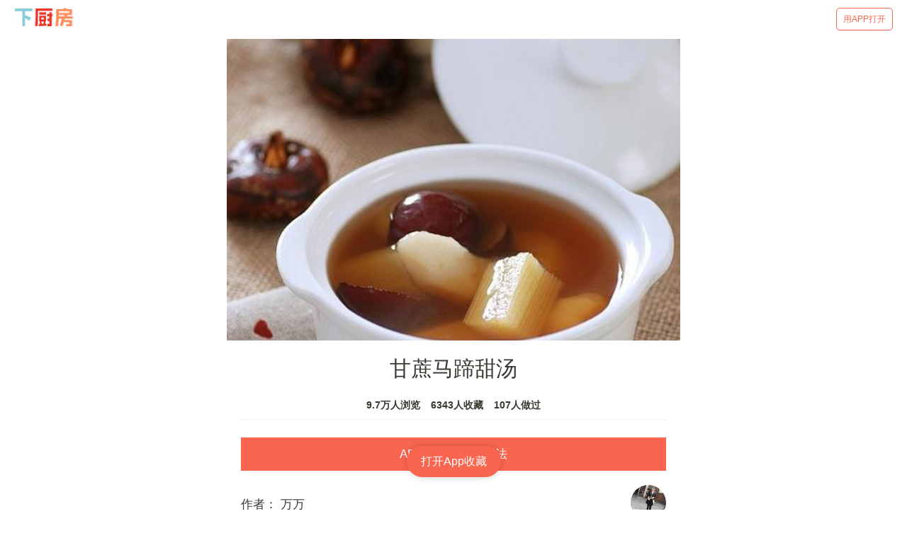

--- FILE ---
content_type: text/html; charset=utf-8
request_url: https://m.xiachufang.com/recipe/37812/
body_size: 35745
content:
<!doctype html>
<html data-n-head-ssr lang="zh-Hans" data-n-head="lang">
  <head data-n-head="">
    <title data-n-head="true">【步骤图】甘蔗马蹄甜汤的做法_甘蔗马蹄甜汤的做法步骤_甜品_下厨房</title><meta data-n-head="true" charset="utf-8"><meta data-n-head="true" name="viewport" content="width=device-width, initial-scale=1, minimum-scale=1, user-scalable=no, viewport-fit=cover"><meta data-n-head="true" name="theme-color" content="#e63726"><meta data-n-head="true" data-hid="description" name="description" content="【甘蔗马蹄甜汤】01.甘蔗去皮切小块，马蹄去皮一切为二，桂圆去壳，红枣洗净一切为二,11.放入砂锅或搪瓷锅或不锈钢锅内，加水大火烧开，转小火30分钟…"><meta data-n-head="true" data-hid="keywords" name="keywords" content="甘蔗马蹄甜汤,甘蔗马蹄甜汤的做法,甘蔗马蹄甜汤的家常做法,甘蔗马蹄甜汤的详细做法,怎么做甘蔗马蹄甜汤,甘蔗马蹄甜汤怎么做,甘蔗马蹄甜汤的最正宗做法,甜品,饮品"><link data-n-head="true" rel="icon" type="image/x-icon" href="https://s.chuimg.com/favicon.ico"><link data-n-head="true" rel="dns-prefetch" href="//s.chuimg.com"><link data-n-head="true" rel="dns-prefetch" href="//i1.chuimg.com"><link data-n-head="true" rel="dns-prefetch" href="//i2.chuimg.com"><link data-n-head="true" rel="stylesheet" href="https://c.mipcdn.com/static/v2/mip.css"><link data-n-head="true" data-hid="miphtml" rel="miphtml" href="https://hanwuji.xiachufang.com/recipe/37812/"><link data-n-head="true" data-hid="canonical" rel="canonical" href="https://m.xiachufang.com/recipe/37812/"><link rel="preload" href="//sv2.chuimg.com/dist/waffle/2ca9ae662e0d8fe434bd.js" as="script"><link rel="preload" href="//sv2.chuimg.com/dist/waffle/d544d3459bd6374581ff.js" as="script"><link rel="preload" href="//sv2.chuimg.com/dist/waffle/b246dc9daa29525c8382.js" as="script"><link rel="preload" href="//sv2.chuimg.com/dist/waffle/5d574d81639c70a366d0.js" as="script"><link rel="preload" href="//sv2.chuimg.com/dist/waffle/b65ce6972cc6f6b32884.js" as="script"><link rel="preload" href="//sv2.chuimg.com/dist/waffle/17dafa49448e7ed7c399.js" as="script"><style data-vue-ssr-id="184a82b4:0 1e704233:0 c473e494:0 1e2edb16:0 4209309d:0 e06eaec4:0 8ba90e90:0 06d0ec91:0 264926b0:0 1e0ada4a:0 7079a817:0">.aspect-ratio{height:0;position:relative}.aspect-ratio--16x9{padding-bottom:56.25%}.aspect-ratio--9x16{padding-bottom:177.77%}.aspect-ratio--4x3{padding-bottom:75%}.aspect-ratio--3x4{padding-bottom:133.33%}.aspect-ratio--6x4{padding-bottom:66.6%}.aspect-ratio--4x6{padding-bottom:150%}.aspect-ratio--8x5{padding-bottom:62.5%}.aspect-ratio--5x8{padding-bottom:160%}.aspect-ratio--7x5{padding-bottom:71.42%}.aspect-ratio--5x7{padding-bottom:140%}.aspect-ratio--1x1{padding-bottom:100%}.aspect-ratio--object{position:absolute;top:0;right:0;bottom:0;left:0;width:100%;height:100%;z-index:100}.cover{background-size:cover!important}.contain{background-size:contain!important}.bg-center{background-position:50%}.bg-center,.bg-top{background-repeat:no-repeat}.bg-top{background-position:top}.bg-right{background-position:100%}.bg-bottom,.bg-right{background-repeat:no-repeat}.bg-bottom{background-position:bottom}.bg-left{background-repeat:no-repeat;background-position:0}.ba{border-style:solid;border-width:1px}.bt{border-top-style:solid;border-top-width:1px}.br{border-right-style:solid;border-right-width:1px}.bb{border-bottom-style:solid;border-bottom-width:1px}.bl{border-left-style:solid;border-left-width:1px}.bn{border-style:none;border-width:0}.b--black{border-color:#000}.b--white{border-color:#fff}.b--transparent{border-color:transparent}.br0{border-radius:0}.br1{border-radius:.125rem}.br2{border-radius:.25rem}.br3{border-radius:.5rem}.br4{border-radius:1rem}.br-100{border-radius:100%}.br-pill{border-radius:9999px}.br--bottom{border-top-left-radius:0;border-top-right-radius:0}.br--top{border-bottom-right-radius:0}.br--right,.br--top{border-bottom-left-radius:0}.br--right{border-top-left-radius:0}.br--left{border-top-right-radius:0;border-bottom-right-radius:0}.b--dotted{border-style:dotted}.b--dashed{border-style:dashed}.b--solid{border-style:solid}.b--none{border-style:none}.bw0{border-width:0}.bw1{border-width:.125rem}.bw2{border-width:.25rem}.bw3{border-width:.5rem}.bw4{border-width:1rem}.bw5{border-width:2rem}.bt-0{border-top-width:0}.br-0{border-right-width:0}.bb-0{border-bottom-width:0}.bl-0{border-left-width:0}.shadow-1{box-shadow:0 0 4px 2px rgba(0,0,0,.2)}.shadow-2{box-shadow:0 0 8px 2px rgba(0,0,0,.2)}.shadow-3{box-shadow:2px 2px 4px 2px rgba(0,0,0,.2)}.shadow-4{box-shadow:2px 2px 8px 0 rgba(0,0,0,.2)}.shadow-5{box-shadow:4px 4px 8px 0 rgba(0,0,0,.2)}.pre{overflow-x:auto;overflow-y:hidden;overflow:scroll}.pa0{padding:0}.ma0,.na0{margin:0}.pl0{padding-left:0}.ml0,.nl0{margin-left:0}.pr0{padding-right:0}.mr0,.nr0{margin-right:0}.pt0{padding-top:0}.mt0,.nt0{margin-top:0}.pb0{padding-bottom:0}.mb0,.nb0{margin-bottom:0}.pv0{padding-top:0;padding-bottom:0}.mv0,.nv0{margin-top:0;margin-bottom:0}.ph0{padding-left:0;padding-right:0}.mh0,.nh0{margin-left:0;margin-right:0}.pa1{padding:.25rem}.ma1{margin:.25rem}.na1{margin:-.25rem}.pl1{padding-left:.25rem}.ml1{margin-left:.25rem}.nl1{margin-left:-.25rem}.pr1{padding-right:.25rem}.mr1{margin-right:.25rem}.nr1{margin-right:-.25rem}.pt1{padding-top:.25rem}.mt1{margin-top:.25rem}.nt1{margin-top:-.25rem}.pb1{padding-bottom:.25rem}.mb1{margin-bottom:.25rem}.nb1{margin-bottom:-.25rem}.pv1{padding-top:.25rem;padding-bottom:.25rem}.mv1{margin-top:.25rem;margin-bottom:.25rem}.nv1{margin-top:-.25rem;margin-bottom:-.25rem}.ph1{padding-left:.25rem;padding-right:.25rem}.mh1{margin-left:.25rem;margin-right:.25rem}.nh1{margin-left:-.25rem;margin-right:-.25rem}.pa2{padding:.5rem}.ma2{margin:.5rem}.na2{margin:-.5rem}.pl2{padding-left:.5rem}.ml2{margin-left:.5rem}.nl2{margin-left:-.5rem}.pr2{padding-right:.5rem}.mr2{margin-right:.5rem}.nr2{margin-right:-.5rem}.pt2{padding-top:.5rem}.mt2{margin-top:.5rem}.nt2{margin-top:-.5rem}.pb2{padding-bottom:.5rem}.mb2{margin-bottom:.5rem}.nb2{margin-bottom:-.5rem}.pv2{padding-top:.5rem;padding-bottom:.5rem}.mv2{margin-top:.5rem;margin-bottom:.5rem}.nv2{margin-top:-.5rem;margin-bottom:-.5rem}.ph2{padding-left:.5rem;padding-right:.5rem}.mh2{margin-left:.5rem;margin-right:.5rem}.nh2{margin-left:-.5rem;margin-right:-.5rem}.pa3{padding:1rem}.ma3{margin:1rem}.na3{margin:-1rem}.pl3{padding-left:1rem}.ml3{margin-left:1rem}.nl3{margin-left:-1rem}.pr3{padding-right:1rem}.mr3{margin-right:1rem}.nr3{margin-right:-1rem}.pt3{padding-top:1rem}.mt3{margin-top:1rem}.nt3{margin-top:-1rem}.pb3{padding-bottom:1rem}.mb3{margin-bottom:1rem}.nb3{margin-bottom:-1rem}.pv3{padding-top:1rem;padding-bottom:1rem}.mv3{margin-top:1rem;margin-bottom:1rem}.nv3{margin-top:-1rem;margin-bottom:-1rem}.ph3{padding-left:1rem;padding-right:1rem}.mh3{margin-left:1rem;margin-right:1rem}.nh3{margin-left:-1rem;margin-right:-1rem}.pa4{padding:2rem}.ma4{margin:2rem}.na4{margin:-2rem}.pl4{padding-left:2rem}.ml4{margin-left:2rem}.nl4{margin-left:-2rem}.pr4{padding-right:2rem}.mr4{margin-right:2rem}.nr4{margin-right:-2rem}.pt4{padding-top:2rem}.mt4{margin-top:2rem}.nt4{margin-top:-2rem}.pb4{padding-bottom:2rem}.mb4{margin-bottom:2rem}.nb4{margin-bottom:-2rem}.pv4{padding-top:2rem;padding-bottom:2rem}.mv4{margin-top:2rem;margin-bottom:2rem}.nv4{margin-top:-2rem;margin-bottom:-2rem}.ph4{padding-left:2rem;padding-right:2rem}.mh4{margin-left:2rem;margin-right:2rem}.nh4{margin-left:-2rem;margin-right:-2rem}.pa5{padding:4rem}.ma5{margin:4rem}.na5{margin:-4rem}.pl5{padding-left:4rem}.ml5{margin-left:4rem}.nl5{margin-left:-4rem}.pr5{padding-right:4rem}.mr5{margin-right:4rem}.nr5{margin-right:-4rem}.pt5{padding-top:4rem}.mt5{margin-top:4rem}.nt5{margin-top:-4rem}.pb5{padding-bottom:4rem}.mb5{margin-bottom:4rem}.nb5{margin-bottom:-4rem}.pv5{padding-top:4rem;padding-bottom:4rem}.mv5{margin-top:4rem;margin-bottom:4rem}.nv5{margin-top:-4rem;margin-bottom:-4rem}.ph5{padding-left:4rem;padding-right:4rem}.mh5{margin-left:4rem;margin-right:4rem}.nh5{margin-left:-4rem;margin-right:-4rem}.pa6{padding:8rem}.ma6{margin:8rem}.na6{margin:-8rem}.pl6{padding-left:8rem}.ml6{margin-left:8rem}.nl6{margin-left:-8rem}.pr6{padding-right:8rem}.mr6{margin-right:8rem}.nr6{margin-right:-8rem}.pt6{padding-top:8rem}.mt6{margin-top:8rem}.nt6{margin-top:-8rem}.pb6{padding-bottom:8rem}.mb6{margin-bottom:8rem}.nb6{margin-bottom:-8rem}.pv6{padding-top:8rem;padding-bottom:8rem}.mv6{margin-top:8rem;margin-bottom:8rem}.nv6{margin-top:-8rem;margin-bottom:-8rem}.ph6{padding-left:8rem;padding-right:8rem}.mh6{margin-left:8rem;margin-right:8rem}.nh6{margin-left:-8rem;margin-right:-8rem}.pa7{padding:16rem}.ma7{margin:16rem}.na7{margin:-16rem}.pl7{padding-left:16rem}.ml7{margin-left:16rem}.nl7{margin-left:-16rem}.pr7{padding-right:16rem}.mr7{margin-right:16rem}.nr7{margin-right:-16rem}.pt7{padding-top:16rem}.mt7{margin-top:16rem}.nt7{margin-top:-16rem}.pb7{padding-bottom:16rem}.mb7{margin-bottom:16rem}.nb7{margin-bottom:-16rem}.pv7{padding-top:16rem;padding-bottom:16rem}.mv7{margin-top:16rem;margin-bottom:16rem}.nv7{margin-top:-16rem;margin-bottom:-16rem}.ph7{padding-left:16rem;padding-right:16rem}.mh7{margin-left:16rem;margin-right:16rem}.nh7{margin-left:-16rem;margin-right:-16rem}.top-0{top:0}.right-0{right:0}.bottom-0{bottom:0}.left-0{left:0}.top-1{top:1rem}.right-1{right:1rem}.bottom-1{bottom:1rem}.left-1{left:1rem}.top-2{top:2rem}.right-2{right:2rem}.bottom-2{bottom:2rem}.left-2{left:2rem}.top--1{top:-1rem}.right--1{right:-1rem}.bottom--1{bottom:-1rem}.left--1{left:-1rem}.top--2{top:-2rem}.right--2{right:-2rem}.bottom--2{bottom:-2rem}.left--2{left:-2rem}.absolute--fill{top:0;right:0;bottom:0;left:0}.cf:after,.cf:before{content:" ";display:table}.cf:after{clear:both}.cf{*zoom:1}.cl{clear:left}.cr{clear:right}.cb{clear:both}.cn{clear:none}.dn{display:none}.di{display:inline}.db{display:block}.dib{display:inline-block}.dit{display:inline-table}.dt{display:table}.dtc{display:table-cell}.dt-row{display:table-row}.dt-row-group{display:table-row-group}.dt-column{display:table-column}.dt-column-group{display:table-column-group}.dt--fixed{table-layout:fixed;width:100%}.flex{display:-webkit-box;display:flex}.inline-flex{display:-webkit-inline-box;display:inline-flex}.flex-auto{-webkit-box-flex:1;flex:1 1 auto;min-width:0;min-height:0}.flex-none{-webkit-box-flex:0;flex:none}.flex-column{-webkit-box-orient:vertical;flex-direction:column}.flex-column,.flex-row{-webkit-box-direction:normal}.flex-row{-webkit-box-orient:horizontal;flex-direction:row}.flex-wrap{flex-wrap:wrap}.flex-nowrap{flex-wrap:nowrap}.flex-wrap-reverse{flex-wrap:wrap-reverse}.flex-column-reverse{-webkit-box-orient:vertical;-webkit-box-direction:reverse;flex-direction:column-reverse}.flex-row-reverse{-webkit-box-orient:horizontal;-webkit-box-direction:reverse;flex-direction:row-reverse}.items-start{-webkit-box-align:start;align-items:flex-start}.items-end{-webkit-box-align:end;align-items:flex-end}.items-center{-webkit-box-align:center;align-items:center}.items-baseline{-webkit-box-align:baseline;align-items:baseline}.items-stretch{-webkit-box-align:stretch;align-items:stretch}.self-start{align-self:flex-start}.self-end{align-self:flex-end}.self-center{align-self:center}.self-baseline{align-self:baseline}.self-stretch{align-self:stretch}.justify-start{-webkit-box-pack:start;justify-content:flex-start}.justify-end{-webkit-box-pack:end;justify-content:flex-end}.justify-center{-webkit-box-pack:center;justify-content:center}.justify-between{-webkit-box-pack:justify;justify-content:space-between}.justify-around{justify-content:space-around}.content-start{align-content:flex-start}.content-end{align-content:flex-end}.content-center{align-content:center}.content-between{align-content:space-between}.content-around{align-content:space-around}.content-stretch{align-content:stretch}.order-0{-webkit-box-ordinal-group:1;order:0}.order-1{-webkit-box-ordinal-group:2;order:1}.order-2{-webkit-box-ordinal-group:3;order:2}.order-3{-webkit-box-ordinal-group:4;order:3}.order-4{-webkit-box-ordinal-group:5;order:4}.order-5{-webkit-box-ordinal-group:6;order:5}.order-6{-webkit-box-ordinal-group:7;order:6}.order-7{-webkit-box-ordinal-group:8;order:7}.order-8{-webkit-box-ordinal-group:9;order:8}.order-last{-webkit-box-ordinal-group:100000;order:99999}.flex-grow-0{-webkit-box-flex:0;flex-grow:0}.flex-grow-1{-webkit-box-flex:1;flex-grow:1}.flex-shrink-0{flex-shrink:0}.flex-shrink-1{flex-shrink:1}.fl{float:left}.fl,.fr{_display:inline}.fr{float:right}.fn{float:none}.sans-serif{font-family:-apple-system,BlinkMacSystemFont,avenir next,avenir,helvetica neue,helvetica,ubuntu,roboto,noto,segoe ui,arial,sans-serif}.serif{font-family:georgia,times,serif}.system-sans-serif{font-family:sans-serif}.system-serif{font-family:serif}.code,code{font-family:Consolas,monaco,monospace}.courier{font-family:Courier Next,courier,monospace}.helvetica{font-family:helvetica neue,helvetica,sans-serif}.avenir{font-family:avenir next,avenir,sans-serif}.athelas{font-family:athelas,georgia,serif}.georgia{font-family:georgia,serif}.times{font-family:times,serif}.bodoni{font-family:Bodoni MT,serif}.calisto{font-family:Calisto MT,serif}.garamond{font-family:garamond,serif}.baskerville{font-family:baskerville,serif}.i{font-style:italic}.fs-normal{font-style:normal}.normal{font-weight:400}.b{font-weight:700}.fw1{font-weight:100}.fw2{font-weight:200}.fw3{font-weight:300}.fw4{font-weight:400}.fw5{font-weight:500}.fw6{font-weight:600}.fw7{font-weight:700}.fw8{font-weight:800}.fw9{font-weight:900}.input-reset{-webkit-appearance:none;-moz-appearance:none}.button-reset::-moz-focus-inner,.input-reset::-moz-focus-inner{border:0;padding:0}.debug *{outline:1px solid gold}.debug-white *{outline:1px solid #fff}.debug-black *{outline:1px solid #000}.debug-grid{background:transparent url([data-uri]) repeat 0 0}.debug-grid-16{background:transparent url([data-uri]) repeat 0 0}.debug-grid-8-solid{background:#fff url([data-uri]) repeat 0 0}.debug-grid-16-solid{background:#fff url([data-uri]) repeat 0 0}.link{text-decoration:none}.link,.link:active,.link:focus,.link:hover,.link:link,.link:visited{-webkit-transition:color .15s ease-in;transition:color .15s ease-in}.link:focus{outline:1px dotted currentColor}.list{list-style-type:none}.h1{height:1rem}.h2{height:2rem}.h3{height:4rem}.h4{height:8rem}.h5{height:16rem}.h-25{height:25%}.h-50{height:50%}.h-75{height:75%}.h-100{height:100%}.min-h-100{min-height:100%}.vh-25{height:25vh}.vh-50{height:50vh}.vh-75{height:75vh}.vh-100{height:100vh}.min-vh-100{min-height:100vh}.h-auto{height:auto}.h-inherit{height:inherit}.black{color:#000}.white{color:#fff}.bg-black{background-color:#000}.bg-white{background-color:#fff}.bg-transparent{background-color:initial}.hover-black:focus,.hover-black:hover{color:#000}.hover-white:focus,.hover-white:hover{color:#fff}.hover-bg-black:focus,.hover-bg-black:hover{background-color:#000}.hover-bg-white:focus,.hover-bg-white:hover{background-color:#fff}.hover-bg-transparent:focus,.hover-bg-transparent:hover{background-color:initial}.tracked{letter-spacing:.1em}.tracked-tight{letter-spacing:-.05em}.tracked-mega{letter-spacing:.25em}.lh-solid{line-height:1}.lh-title{line-height:1.25}.lh-copy{line-height:1.5}.mw1{max-width:1rem}.mw2{max-width:2rem}.mw3{max-width:4rem}.mw4{max-width:8rem}.mw5{max-width:16rem}.mw6{max-width:32rem}.mw7{max-width:48rem}.mw8{max-width:64rem}.mw9{max-width:96rem}.mw-none{max-width:none}.mw-100{max-width:100%}.nested-copy-line-height ol,.nested-copy-line-height p,.nested-copy-line-height ul{line-height:1.5}.nested-headline-line-height h1,.nested-headline-line-height h2,.nested-headline-line-height h3,.nested-headline-line-height h4,.nested-headline-line-height h5,.nested-headline-line-height h6{line-height:1.25}.nested-list-reset ol,.nested-list-reset ul{padding-left:0;margin-left:0;list-style-type:none}.nested-copy-indent p+p{text-indent:1em;margin-top:0;margin-bottom:0}.nested-copy-separator p+p{margin-top:1.5em}.nested-img img{width:100%;max-width:100%;display:block}.nested-links a{color:#357edd}.nested-links a,.nested-links a:focus,.nested-links a:hover{-webkit-transition:color .15s ease-in;transition:color .15s ease-in}.nested-links a:focus,.nested-links a:hover{color:#96ccff}.dim{opacity:1}.dim,.dim:focus,.dim:hover{-webkit-transition:opacity .15s ease-in;transition:opacity .15s ease-in}.dim:focus,.dim:hover{opacity:.5}.dim:active{opacity:.8;-webkit-transition:opacity .15s ease-out;transition:opacity .15s ease-out}.glow,.glow:focus,.glow:hover{-webkit-transition:opacity .15s ease-in;transition:opacity .15s ease-in}.glow:focus,.glow:hover{opacity:1}.hide-child .child{opacity:0;-webkit-transition:opacity .15s ease-in;transition:opacity .15s ease-in}.hide-child:active .child,.hide-child:focus .child,.hide-child:hover .child{opacity:1;-webkit-transition:opacity .15s ease-in;transition:opacity .15s ease-in}.underline-hover:focus,.underline-hover:hover{text-decoration:underline}.grow{-moz-osx-font-smoothing:grayscale;-webkit-backface-visibility:hidden;backface-visibility:hidden;-webkit-transform:translateZ(0);transform:translateZ(0);transition:-webkit-transform .25s ease-out;-webkit-transition:-webkit-transform .25s ease-out;transition:transform .25s ease-out;transition:transform .25s ease-out,-webkit-transform .25s ease-out}.grow:focus,.grow:hover{-webkit-transform:scale(1.05);transform:scale(1.05)}.grow:active{-webkit-transform:scale(.9);transform:scale(.9)}.grow-large{-moz-osx-font-smoothing:grayscale;-webkit-backface-visibility:hidden;backface-visibility:hidden;-webkit-transform:translateZ(0);transform:translateZ(0);transition:-webkit-transform .25s ease-in-out;-webkit-transition:-webkit-transform .25s ease-in-out;transition:transform .25s ease-in-out;transition:transform .25s ease-in-out,-webkit-transform .25s ease-in-out}.grow-large:focus,.grow-large:hover{-webkit-transform:scale(1.2);transform:scale(1.2)}.grow-large:active{-webkit-transform:scale(.95);transform:scale(.95)}.pointer:hover,.shadow-hover{cursor:pointer}.shadow-hover{position:relative;-webkit-transition:all .5s cubic-bezier(.165,.84,.44,1);transition:all .5s cubic-bezier(.165,.84,.44,1)}.shadow-hover:after{content:"";box-shadow:0 0 16px 2px rgba(0,0,0,.2);border-radius:inherit;opacity:0;position:absolute;top:0;left:0;width:100%;height:100%;z-index:-1;-webkit-transition:opacity .5s cubic-bezier(.165,.84,.44,1);transition:opacity .5s cubic-bezier(.165,.84,.44,1)}.shadow-hover:focus:after,.shadow-hover:hover:after{opacity:1}.bg-animate,.bg-animate:focus,.bg-animate:hover{-webkit-transition:background-color .15s ease-in-out;transition:background-color .15s ease-in-out}.o-100{opacity:1}.o-90{opacity:.9}.o-80{opacity:.8}.o-70{opacity:.7}.o-60{opacity:.6}.o-50{opacity:.5}.o-40{opacity:.4}.o-30{opacity:.3}.o-20{opacity:.2}.o-10{opacity:.1}.o-05{opacity:.05}.o-025{opacity:.025}.o-0{opacity:0}.rotate-45{-webkit-transform:rotate(45deg);transform:rotate(45deg)}.rotate-90{-webkit-transform:rotate(90deg);transform:rotate(90deg)}.rotate-135{-webkit-transform:rotate(135deg);transform:rotate(135deg)}.rotate-180{-webkit-transform:rotate(180deg);transform:rotate(180deg)}.rotate-225{-webkit-transform:rotate(225deg);transform:rotate(225deg)}.rotate-270{-webkit-transform:rotate(270deg);transform:rotate(270deg)}.rotate-315{-webkit-transform:rotate(315deg);transform:rotate(315deg)}.outline{outline:1px solid}.outline-transparent{outline:1px solid transparent}.outline-0{outline:0}.overflow-visible{overflow:visible}.overflow-hidden{overflow:hidden}.overflow-scroll{overflow:scroll}.overflow-auto{overflow:auto}.overflow-x-visible{overflow-x:visible}.overflow-x-hidden{overflow-x:hidden}.overflow-x-scroll{overflow-x:scroll}.overflow-x-auto{overflow-x:auto}.overflow-y-visible{overflow-y:visible}.overflow-y-hidden{overflow-y:hidden}.overflow-y-scroll{overflow-y:scroll}.overflow-y-auto{overflow-y:auto}.static{position:static}.relative{position:relative}.absolute{position:absolute}.fixed{position:fixed}.collapse{border-collapse:collapse;border-spacing:0}.striped--light-silver:nth-child(odd){background-color:#aaa}.striped--moon-gray:nth-child(odd){background-color:#ccc}.striped--light-gray:nth-child(odd){background-color:#eee}.striped--near-white:nth-child(odd){background-color:#f4f4f4}.stripe-light:nth-child(odd){background-color:hsla(0,0%,100%,.1)}.stripe-dark:nth-child(odd){background-color:rgba(0,0,0,.1)}.strike{text-decoration:line-through}.underline{text-decoration:underline}.no-underline{text-decoration:none}.tl{text-align:left}.tr{text-align:right}.tc{text-align:center}.tj{text-align:justify}.ttc{text-transform:capitalize}.ttl{text-transform:lowercase}.ttu{text-transform:uppercase}.ttn{text-transform:none}.v-base{vertical-align:initial}.v-mid{vertical-align:middle}.v-top{vertical-align:top}.v-btm{vertical-align:bottom}.f1{font-size:3rem}.f2{font-size:2.25rem}.f3{font-size:1.5rem}.f4{font-size:1.25rem}.f5{font-size:1rem}.f6{font-size:.875rem}.f7{font-size:.75rem}.measure{max-width:30em}.measure-wide{max-width:34em}.measure-narrow{max-width:20em}.small-caps{-webkit-font-feature-settings:"c2sc";font-feature-settings:"c2sc";font-variant:small-caps}.indent{text-indent:1em;margin-top:0;margin-bottom:0}.truncate{white-space:nowrap;overflow:hidden;text-overflow:ellipsis}.overflow-container{overflow-y:scroll}.center{margin-left:auto}.center,.mr-auto{margin-right:auto}.ml-auto{margin-left:auto}.clip{position:fixed!important;_position:absolute!important;clip:rect(1px 1px 1px 1px);clip:rect(1px,1px,1px,1px)}.ws-normal{white-space:normal}.nowrap{white-space:nowrap}.pre{white-space:pre}.w1{width:1rem}.w2{width:2rem}.w3{width:4rem}.w4{width:8rem}.w5{width:16rem}.w-10{width:10%}.w-20{width:20%}.w-25{width:25%}.w-30{width:30%}.w-33{width:33%}.w-34{width:34%}.w-40{width:40%}.w-50{width:50%}.w-60{width:60%}.w-70{width:70%}.w-75{width:75%}.w-80{width:80%}.w-90{width:90%}.w-100{width:100%}.w-third{width:33.33333%}.w-two-thirds{width:66.66667%}.w-auto{width:auto}.z-0{z-index:0}.z-1{z-index:1}.z-2{z-index:2}.z-3{z-index:3}.z-4{z-index:4}.z-5{z-index:5}.z-999{z-index:999}.z-9999{z-index:9999}.z-max{z-index:2147483647}.z-inherit{z-index:inherit}.z-initial{z-index:auto}.z-unset{z-index:unset}.swiper-container{margin:0 auto;position:relative;overflow:hidden;list-style:none;padding:0;z-index:1}.swiper-container-no-flexbox .swiper-slide{float:left}.swiper-container-vertical>.swiper-wrapper{-webkit-box-orient:vertical;-webkit-box-direction:normal;flex-direction:column}.swiper-wrapper{position:relative;width:100%;height:100%;z-index:1;display:-webkit-box;display:flex;-webkit-transition-property:-webkit-transform;transition-property:-webkit-transform;transition-property:transform;transition-property:transform,-webkit-transform;box-sizing:initial}.swiper-container-android .swiper-slide,.swiper-wrapper{-webkit-transform:translateZ(0);transform:translateZ(0)}.swiper-container-multirow>.swiper-wrapper{flex-wrap:wrap}.swiper-container-free-mode>.swiper-wrapper{-webkit-transition-timing-function:ease-out;transition-timing-function:ease-out;margin:0 auto}.swiper-slide{flex-shrink:0;width:100%;height:100%;position:relative;-webkit-transition-property:-webkit-transform;transition-property:-webkit-transform;transition-property:transform;transition-property:transform,-webkit-transform}.swiper-slide-invisible-blank{visibility:hidden}.swiper-container-autoheight,.swiper-container-autoheight .swiper-slide{height:auto}.swiper-container-autoheight .swiper-wrapper{-webkit-box-align:start;align-items:flex-start;-webkit-transition-property:height,-webkit-transform;transition-property:height,-webkit-transform;transition-property:transform,height;transition-property:transform,height,-webkit-transform}.swiper-container-3d{-webkit-perspective:1200px;perspective:1200px}.swiper-container-3d .swiper-cube-shadow,.swiper-container-3d .swiper-slide,.swiper-container-3d .swiper-slide-shadow-bottom,.swiper-container-3d .swiper-slide-shadow-left,.swiper-container-3d .swiper-slide-shadow-right,.swiper-container-3d .swiper-slide-shadow-top,.swiper-container-3d .swiper-wrapper{-webkit-transform-style:preserve-3d;transform-style:preserve-3d}.swiper-container-3d .swiper-slide-shadow-bottom,.swiper-container-3d .swiper-slide-shadow-left,.swiper-container-3d .swiper-slide-shadow-right,.swiper-container-3d .swiper-slide-shadow-top{position:absolute;left:0;top:0;width:100%;height:100%;pointer-events:none;z-index:10}.swiper-container-3d .swiper-slide-shadow-left{background-image:-webkit-gradient(linear,right top,left top,from(rgba(0,0,0,.5)),to(transparent));background-image:-webkit-linear-gradient(right,rgba(0,0,0,.5),transparent);background-image:linear-gradient(270deg,rgba(0,0,0,.5),transparent)}.swiper-container-3d .swiper-slide-shadow-right{background-image:-webkit-gradient(linear,left top,right top,from(rgba(0,0,0,.5)),to(transparent));background-image:-webkit-linear-gradient(left,rgba(0,0,0,.5),transparent);background-image:linear-gradient(90deg,rgba(0,0,0,.5),transparent)}.swiper-container-3d .swiper-slide-shadow-top{background-image:-webkit-gradient(linear,left bottom,left top,from(rgba(0,0,0,.5)),to(transparent));background-image:-webkit-linear-gradient(bottom,rgba(0,0,0,.5),transparent);background-image:linear-gradient(0deg,rgba(0,0,0,.5),transparent)}.swiper-container-3d .swiper-slide-shadow-bottom{background-image:-webkit-gradient(linear,left top,left bottom,from(rgba(0,0,0,.5)),to(transparent));background-image:-webkit-linear-gradient(top,rgba(0,0,0,.5),transparent);background-image:linear-gradient(180deg,rgba(0,0,0,.5),transparent)}.swiper-container-wp8-horizontal,.swiper-container-wp8-horizontal>.swiper-wrapper{touch-action:pan-y}.swiper-container-wp8-vertical,.swiper-container-wp8-vertical>.swiper-wrapper{touch-action:pan-x}.swiper-button-next,.swiper-button-prev{position:absolute;top:50%;width:27px;height:44px;margin-top:-22px;z-index:10;cursor:pointer;background-size:27px 44px;background-position:50%;background-repeat:no-repeat}.swiper-button-next.swiper-button-disabled,.swiper-button-prev.swiper-button-disabled{opacity:.35;cursor:auto;pointer-events:none}.swiper-button-prev,.swiper-container-rtl .swiper-button-next{background-image:url("data:image/svg+xml;charset=utf-8,%3Csvg xmlns='http://www.w3.org/2000/svg' viewBox='0 0 27 44'%3E%3Cpath d='M0 22L22 0l2.1 2.1L4.2 22l19.9 19.9L22 44 0 22z' fill='%23007aff'/%3E%3C/svg%3E");left:10px;right:auto}.swiper-button-next,.swiper-container-rtl .swiper-button-prev{background-image:url("data:image/svg+xml;charset=utf-8,%3Csvg xmlns='http://www.w3.org/2000/svg' viewBox='0 0 27 44'%3E%3Cpath d='M27 22L5 44l-2.1-2.1L22.8 22 2.9 2.1 5 0l22 22z' fill='%23007aff'/%3E%3C/svg%3E");right:10px;left:auto}.swiper-button-prev.swiper-button-white,.swiper-container-rtl .swiper-button-next.swiper-button-white{background-image:url("data:image/svg+xml;charset=utf-8,%3Csvg xmlns='http://www.w3.org/2000/svg' viewBox='0 0 27 44'%3E%3Cpath d='M0 22L22 0l2.1 2.1L4.2 22l19.9 19.9L22 44 0 22z' fill='%23fff'/%3E%3C/svg%3E")}.swiper-button-next.swiper-button-white,.swiper-container-rtl .swiper-button-prev.swiper-button-white{background-image:url("data:image/svg+xml;charset=utf-8,%3Csvg xmlns='http://www.w3.org/2000/svg' viewBox='0 0 27 44'%3E%3Cpath d='M27 22L5 44l-2.1-2.1L22.8 22 2.9 2.1 5 0l22 22z' fill='%23fff'/%3E%3C/svg%3E")}.swiper-button-prev.swiper-button-black,.swiper-container-rtl .swiper-button-next.swiper-button-black{background-image:url("data:image/svg+xml;charset=utf-8,%3Csvg xmlns='http://www.w3.org/2000/svg' viewBox='0 0 27 44'%3E%3Cpath d='M0 22L22 0l2.1 2.1L4.2 22l19.9 19.9L22 44 0 22z'/%3E%3C/svg%3E")}.swiper-button-next.swiper-button-black,.swiper-container-rtl .swiper-button-prev.swiper-button-black{background-image:url("data:image/svg+xml;charset=utf-8,%3Csvg xmlns='http://www.w3.org/2000/svg' viewBox='0 0 27 44'%3E%3Cpath d='M27 22L5 44l-2.1-2.1L22.8 22 2.9 2.1 5 0l22 22z'/%3E%3C/svg%3E")}.swiper-button-lock{display:none}.swiper-pagination{position:absolute;text-align:center;-webkit-transition:opacity .3s;transition:opacity .3s;-webkit-transform:translateZ(0);transform:translateZ(0);z-index:10}.swiper-pagination.swiper-pagination-hidden{opacity:0}.swiper-container-horizontal>.swiper-pagination-bullets,.swiper-pagination-custom,.swiper-pagination-fraction{bottom:10px;left:0;width:100%}.swiper-pagination-bullets-dynamic{overflow:hidden;font-size:0}.swiper-pagination-bullets-dynamic .swiper-pagination-bullet{-webkit-transform:scale(.33);transform:scale(.33);position:relative}.swiper-pagination-bullets-dynamic .swiper-pagination-bullet-active,.swiper-pagination-bullets-dynamic .swiper-pagination-bullet-active-main{-webkit-transform:scale(1);transform:scale(1)}.swiper-pagination-bullets-dynamic .swiper-pagination-bullet-active-prev{-webkit-transform:scale(.66);transform:scale(.66)}.swiper-pagination-bullets-dynamic .swiper-pagination-bullet-active-prev-prev{-webkit-transform:scale(.33);transform:scale(.33)}.swiper-pagination-bullets-dynamic .swiper-pagination-bullet-active-next{-webkit-transform:scale(.66);transform:scale(.66)}.swiper-pagination-bullets-dynamic .swiper-pagination-bullet-active-next-next{-webkit-transform:scale(.33);transform:scale(.33)}.swiper-pagination-bullet{width:8px;height:8px;display:inline-block;border-radius:100%;background:#000;opacity:.2}button.swiper-pagination-bullet{border:none;margin:0;padding:0;box-shadow:none;-webkit-appearance:none;appearance:none}.swiper-pagination-clickable .swiper-pagination-bullet{cursor:pointer}.swiper-pagination-bullet-active{opacity:1;background:#007aff}.swiper-container-vertical>.swiper-pagination-bullets{right:10px;top:50%;-webkit-transform:translate3d(0,-50%,0);transform:translate3d(0,-50%,0)}.swiper-container-vertical>.swiper-pagination-bullets .swiper-pagination-bullet{margin:6px 0;display:block}.swiper-container-vertical>.swiper-pagination-bullets.swiper-pagination-bullets-dynamic{top:50%;-webkit-transform:translateY(-50%);transform:translateY(-50%);width:8px}.swiper-container-vertical>.swiper-pagination-bullets.swiper-pagination-bullets-dynamic .swiper-pagination-bullet{display:inline-block;-webkit-transition:top .2s,-webkit-transform .2s;transition:top .2s,-webkit-transform .2s;transition:transform .2s,top .2s;transition:transform .2s,top .2s,-webkit-transform .2s}.swiper-container-horizontal>.swiper-pagination-bullets .swiper-pagination-bullet{margin:0 4px}.swiper-container-horizontal>.swiper-pagination-bullets.swiper-pagination-bullets-dynamic{left:50%;-webkit-transform:translateX(-50%);transform:translateX(-50%);white-space:nowrap}.swiper-container-horizontal>.swiper-pagination-bullets.swiper-pagination-bullets-dynamic .swiper-pagination-bullet{-webkit-transition:left .2s,-webkit-transform .2s;transition:left .2s,-webkit-transform .2s;transition:transform .2s,left .2s;transition:transform .2s,left .2s,-webkit-transform .2s}.swiper-container-horizontal.swiper-container-rtl>.swiper-pagination-bullets-dynamic .swiper-pagination-bullet{-webkit-transition:right .2s,-webkit-transform .2s;transition:right .2s,-webkit-transform .2s;transition:transform .2s,right .2s;transition:transform .2s,right .2s,-webkit-transform .2s}.swiper-pagination-progressbar{background:rgba(0,0,0,.25);position:absolute}.swiper-pagination-progressbar .swiper-pagination-progressbar-fill{background:#007aff;position:absolute;left:0;top:0;width:100%;height:100%;-webkit-transform:scale(0);transform:scale(0);-webkit-transform-origin:left top;transform-origin:left top}.swiper-container-rtl .swiper-pagination-progressbar .swiper-pagination-progressbar-fill{-webkit-transform-origin:right top;transform-origin:right top}.swiper-container-horizontal>.swiper-pagination-progressbar,.swiper-container-vertical>.swiper-pagination-progressbar.swiper-pagination-progressbar-opposite{width:100%;height:4px;left:0;top:0}.swiper-container-horizontal>.swiper-pagination-progressbar.swiper-pagination-progressbar-opposite,.swiper-container-vertical>.swiper-pagination-progressbar{width:4px;height:100%;left:0;top:0}.swiper-pagination-white .swiper-pagination-bullet-active{background:#fff}.swiper-pagination-progressbar.swiper-pagination-white{background:hsla(0,0%,100%,.25)}.swiper-pagination-progressbar.swiper-pagination-white .swiper-pagination-progressbar-fill{background:#fff}.swiper-pagination-black .swiper-pagination-bullet-active{background:#000}.swiper-pagination-progressbar.swiper-pagination-black{background:rgba(0,0,0,.25)}.swiper-pagination-progressbar.swiper-pagination-black .swiper-pagination-progressbar-fill{background:#000}.swiper-pagination-lock{display:none}.swiper-scrollbar{border-radius:10px;position:relative;-ms-touch-action:none;background:rgba(0,0,0,.1)}.swiper-container-horizontal>.swiper-scrollbar{position:absolute;left:1%;bottom:3px;z-index:50;height:5px;width:98%}.swiper-container-vertical>.swiper-scrollbar{position:absolute;right:3px;top:1%;z-index:50;width:5px;height:98%}.swiper-scrollbar-drag{height:100%;width:100%;position:relative;background:rgba(0,0,0,.5);border-radius:10px;left:0;top:0}.swiper-scrollbar-cursor-drag{cursor:move}.swiper-scrollbar-lock{display:none}.swiper-zoom-container{width:100%;height:100%;display:-webkit-box;display:flex;-webkit-box-pack:center;justify-content:center;-webkit-box-align:center;align-items:center;text-align:center}.swiper-zoom-container>canvas,.swiper-zoom-container>img,.swiper-zoom-container>svg{max-width:100%;max-height:100%;object-fit:contain}.swiper-slide-zoomed{cursor:move}.swiper-lazy-preloader{width:42px;height:42px;position:absolute;left:50%;top:50%;margin-left:-21px;margin-top:-21px;z-index:10;-webkit-transform-origin:50%;transform-origin:50%;-webkit-animation:swiper-preloader-spin 1s steps(12) infinite;animation:swiper-preloader-spin 1s steps(12) infinite}.swiper-lazy-preloader:after{display:block;content:"";width:100%;height:100%;background-image:url("data:image/svg+xml;charset=utf-8,%3Csvg viewBox='0 0 120 120' xmlns='http://www.w3.org/2000/svg' xmlns:xlink='http://www.w3.org/1999/xlink'%3E%3Cdefs%3E%3Cpath id='a' stroke='%236c6c6c' stroke-width='11' stroke-linecap='round' d='M60 7v20'/%3E%3C/defs%3E%3Cuse xlink:href='%23a' opacity='.27'/%3E%3Cuse xlink:href='%23a' opacity='.27' transform='rotate(30 60 60)'/%3E%3Cuse xlink:href='%23a' opacity='.27' transform='rotate(60 60 60)'/%3E%3Cuse xlink:href='%23a' opacity='.27' transform='rotate(90 60 60)'/%3E%3Cuse xlink:href='%23a' opacity='.27' transform='rotate(120 60 60)'/%3E%3Cuse xlink:href='%23a' opacity='.27' transform='rotate(150 60 60)'/%3E%3Cuse xlink:href='%23a' opacity='.37' transform='rotate(180 60 60)'/%3E%3Cuse xlink:href='%23a' opacity='.46' transform='rotate(210 60 60)'/%3E%3Cuse xlink:href='%23a' opacity='.56' transform='rotate(240 60 60)'/%3E%3Cuse xlink:href='%23a' opacity='.66' transform='rotate(270 60 60)'/%3E%3Cuse xlink:href='%23a' opacity='.75' transform='rotate(300 60 60)'/%3E%3Cuse xlink:href='%23a' opacity='.85' transform='rotate(330 60 60)'/%3E%3C/svg%3E");background-position:50%;background-size:100%;background-repeat:no-repeat}.swiper-lazy-preloader-white:after{background-image:url("data:image/svg+xml;charset=utf-8,%3Csvg viewBox='0 0 120 120' xmlns='http://www.w3.org/2000/svg' xmlns:xlink='http://www.w3.org/1999/xlink'%3E%3Cdefs%3E%3Cpath id='a' stroke='%23fff' stroke-width='11' stroke-linecap='round' d='M60 7v20'/%3E%3C/defs%3E%3Cuse xlink:href='%23a' opacity='.27'/%3E%3Cuse xlink:href='%23a' opacity='.27' transform='rotate(30 60 60)'/%3E%3Cuse xlink:href='%23a' opacity='.27' transform='rotate(60 60 60)'/%3E%3Cuse xlink:href='%23a' opacity='.27' transform='rotate(90 60 60)'/%3E%3Cuse xlink:href='%23a' opacity='.27' transform='rotate(120 60 60)'/%3E%3Cuse xlink:href='%23a' opacity='.27' transform='rotate(150 60 60)'/%3E%3Cuse xlink:href='%23a' opacity='.37' transform='rotate(180 60 60)'/%3E%3Cuse xlink:href='%23a' opacity='.46' transform='rotate(210 60 60)'/%3E%3Cuse xlink:href='%23a' opacity='.56' transform='rotate(240 60 60)'/%3E%3Cuse xlink:href='%23a' opacity='.66' transform='rotate(270 60 60)'/%3E%3Cuse xlink:href='%23a' opacity='.75' transform='rotate(300 60 60)'/%3E%3Cuse xlink:href='%23a' opacity='.85' transform='rotate(330 60 60)'/%3E%3C/svg%3E")}@-webkit-keyframes swiper-preloader-spin{to{-webkit-transform:rotate(1turn);transform:rotate(1turn)}}@keyframes swiper-preloader-spin{to{-webkit-transform:rotate(1turn);transform:rotate(1turn)}}.swiper-container .swiper-notification{position:absolute;left:0;top:0;pointer-events:none;opacity:0;z-index:-1000}.swiper-container-fade.swiper-container-free-mode .swiper-slide{-webkit-transition-timing-function:ease-out;transition-timing-function:ease-out}.swiper-container-fade .swiper-slide{pointer-events:none;-webkit-transition-property:opacity;transition-property:opacity}.swiper-container-fade .swiper-slide .swiper-slide{pointer-events:none}.swiper-container-fade .swiper-slide-active,.swiper-container-fade .swiper-slide-active .swiper-slide-active{pointer-events:auto}.swiper-container-cube{overflow:visible}.swiper-container-cube .swiper-slide{pointer-events:none;-webkit-backface-visibility:hidden;backface-visibility:hidden;z-index:1;visibility:hidden;-webkit-transform-origin:0 0;transform-origin:0 0;width:100%;height:100%}.swiper-container-cube .swiper-slide .swiper-slide{pointer-events:none}.swiper-container-cube.swiper-container-rtl .swiper-slide{-webkit-transform-origin:100% 0;transform-origin:100% 0}.swiper-container-cube .swiper-slide-active,.swiper-container-cube .swiper-slide-active .swiper-slide-active{pointer-events:auto}.swiper-container-cube .swiper-slide-active,.swiper-container-cube .swiper-slide-next,.swiper-container-cube .swiper-slide-next+.swiper-slide,.swiper-container-cube .swiper-slide-prev{pointer-events:auto;visibility:visible}.swiper-container-cube .swiper-slide-shadow-bottom,.swiper-container-cube .swiper-slide-shadow-left,.swiper-container-cube .swiper-slide-shadow-right,.swiper-container-cube .swiper-slide-shadow-top{z-index:0;-webkit-backface-visibility:hidden;backface-visibility:hidden}.swiper-container-cube .swiper-cube-shadow{position:absolute;left:0;bottom:0;width:100%;height:100%;background:#000;opacity:.6;-webkit-filter:blur(50px);filter:blur(50px);z-index:0}.swiper-container-flip{overflow:visible}.swiper-container-flip .swiper-slide{pointer-events:none;-webkit-backface-visibility:hidden;backface-visibility:hidden;z-index:1}.swiper-container-flip .swiper-slide .swiper-slide{pointer-events:none}.swiper-container-flip .swiper-slide-active,.swiper-container-flip .swiper-slide-active .swiper-slide-active{pointer-events:auto}.swiper-container-flip .swiper-slide-shadow-bottom,.swiper-container-flip .swiper-slide-shadow-left,.swiper-container-flip .swiper-slide-shadow-right,.swiper-container-flip .swiper-slide-shadow-top{z-index:0;-webkit-backface-visibility:hidden;backface-visibility:hidden}.swiper-container-coverflow .swiper-wrapper{-ms-perspective:1200px}html{font-family:sans-serif;-ms-text-size-adjust:100%;-webkit-text-size-adjust:100%}body{margin:0}article,aside,details,figcaption,figure,footer,header,hgroup,main,menu,nav,section,summary{display:block}audio,canvas,progress,video{display:inline-block;vertical-align:initial}audio:not([controls]){display:none;height:0}[hidden],template{display:none}a{background-color:initial}a:active,a:hover{outline:0}abbr[title]{border-bottom:1px dotted}dfn{font-style:italic}mark{background:#ff0;color:#000}b,strong{font-weight:700}h1{font-size:2em;margin:.67em 0}small{font-size:80%}sub,sup{font-size:75%;line-height:0;position:relative;vertical-align:initial}sup{top:-.5em}sub{bottom:-.25em}img{border:0}svg:not(:root){overflow:hidden}figure{margin:1em 40px}hr{box-sizing:initial;height:0}pre{overflow:auto}code,kbd,pre,samp{font-family:monospace,monospace;font-size:1em}button,input,optgroup,select,textarea{color:inherit;font:inherit;margin:0}button{overflow:visible}button,select{text-transform:none}button,html input[type=button],input[type=reset],input[type=submit]{cursor:pointer;-webkit-appearance:button}button[disabled],html input[disabled]{cursor:default}button::-moz-focus-inner,input::-moz-focus-inner{border:0;padding:0}input{line-height:normal}input[type=checkbox],input[type=radio]{box-sizing:border-box;padding:0}input[type=number]::-webkit-inner-spin-button,input[type=number]::-webkit-outer-spin-button{height:auto}input[type=search]{-webkit-appearance:textfield;box-sizing:initial}input[type=search]::-webkit-search-cancel-button,input[type=search]::-webkit-search-decoration{-webkit-appearance:none}fieldset{border:1px solid silver;margin:0 2px;padding:.35em .625em .75em}legend{border:0;padding:0}textarea{overflow:auto}optgroup{font-weight:700}table{border-collapse:collapse;border-spacing:0}td,th{padding:0}*{box-sizing:border-box}body{margin:0 auto;max-width:640px;background:#fff;color:#383831;font-family:-apple-system,Noto Sans,Helvetica Neue,Helvetica,Nimbus Sans L,Arial,Liberation Sans,PingFang SC,Hiragino Sans GB,Noto Sans CJK SC,Source Han Sans SC,Source Han Sans CN,Microsoft YaHei,Wenquanyi Micro Hei,WenQuanYi Zen Hei,ST Heiti,SimHei,WenQuanYi Zen Hei Sharp,sans-serif;-webkit-font-smoothing:antialiased}body:before{display:none}a{color:#f96650;text-decoration:none}img{max-width:100%}a,div,input,label,span{-webkit-tap-highlight-color:transparent;-webkit-focus-ring-color:transparent}.__nuxt-error-page{position:static;background:inherit}.overflow-auto{-webkit-overflow-scrolling:touch}.footer{position:fixed;left:0;bottom:0;z-index:999;padding-bottom:env(safe-area-inset-bottom);width:100%;height:60px;height:calc(env(safe-area-inset-bottom) + 60px);background:#fff;box-shadow:0 2px 5px 0 rgba(0,0,0,.5);font-size:12px}
.site-body[data-v-6c9cc41c]{position:relative;margin:55px auto}
.header[data-v-020608ee]{padding:10px 20px}.header .logo[data-v-020608ee]{width:86px;height:29px}.header .open-app-button[data-v-020608ee]{padding:8px 9px;border:1px solid #f96650;font-size:12px;line-height:14px;border-radius:5px}
#wechat-alert{position:fixed;top:-71px;left:0;z-index:99999;margin:auto;padding:10px 4px;width:100%;border-bottom:1px solid #8ed0d7;background-color:#fff;text-align:center;font-weight:700;font-size:15px;line-height:1.6;-webkit-transition:top .3s;transition:top .3s;-webkit-tap-highlight-color:transparent}#wechat-alert.show{top:0}#wechat-alert.show:after{position:fixed;top:0;right:0;bottom:0;left:0;content:" "}#wechat-alert img{vertical-align:middle}
.recipe-tiles[data-v-4abe64c6]{margin:0 17px}.recipe-addon[data-v-4abe64c6]{margin-top:20px}.sub-title[data-v-4abe64c6]{margin:0 20px 15px;font-weight:400;font-size:20px}.recipe-categories[data-v-4abe64c6]{padding:20px 15px;background-color:#f9f9f9}.recipe-category[data-v-4abe64c6]{padding:0 5px;margin-bottom:10px}.category-name[data-v-4abe64c6]{display:block;padding:8px;border:1px solid #383831;border-radius:30px;color:#383831}.footer[data-v-4abe64c6]{position:fixed;left:0;bottom:0;z-index:999;width:100%;height:60px;height:calc(env(safe-area-inset-bottom) + 60px);padding-bottom:env(safe-area-inset-bottom);background:#fff;font-size:12px;box-shadow:0 2px 5px 0 rgba(0,0,0,.5)}
.section-baobaoshu .logo[data-v-4abe64c6]{display:block;margin:10px auto 0;width:102px;height:32px}.section-baobaoshu .logo-text[data-v-4abe64c6]{color:#333;font-weight:400;font-size:14px;line-height:21px;text-align:center;padding:10px 0}.section-baobaoshu .recipes-wrap[data-v-4abe64c6]{margin:0 auto;padding:0 20px;max-width:640px}.section-baobaoshu .recipes-wrap .title[data-v-4abe64c6]{margin:20px 0 10px;font-weight:700;font-size:20px}.section-baobaoshu .recipes-wrap .recipe[data-v-4abe64c6]{display:inline-block;margin-bottom:20px;padding:0 10px 0 0;width:50%}.section-baobaoshu .recipes-wrap .recipe[data-v-4abe64c6]:nth-child(2n){padding:0 0 0 10px}.section-baobaoshu .recipes-wrap .recipe .cover[data-v-4abe64c6]{border-radius:6px;background-color:#e2e2e2}.section-baobaoshu .recipes-wrap .recipe .name[data-v-4abe64c6]{margin-top:10px;color:#383831;font-size:15px}.section-baobaoshu .recipes-wrap .recipe .cooked[data-v-4abe64c6]{margin-top:6px;color:#95958f;font-size:12px}.section-baobaoshu .recipes-wrap .recipe .recipe-button[data-v-4abe64c6]{display:block;margin-top:6px;height:36px;border:1px solid #f96650;border-radius:6px;text-align:center;line-height:36px}.section-baobaoshu .header[data-v-4abe64c6]{margin:0 auto;padding:10px 20px;max-width:640px;height:102px;background-image:url(//sv2.chuimg.com/dist/waffle/img/dc7071c.png);background-position:bottom;background-size:cover;color:#fff;font-size:18px}.section-baobaoshu .header .keyword[data-v-4abe64c6]{height:48px;border-radius:6px;background:#fff;background-image:url([data-uri]);background-position:10px;background-size:24px 24px;background-repeat:no-repeat;color:#383831;text-indent:40px;line-height:48px}.section-baobaoshu .header .total[data-v-4abe64c6]{margin-top:10px;text-align:center}.section-baobaoshu .download-btn[data-v-4abe64c6]{display:inline-block;color:#fff;background-color:#f96650;font-size:18px;padding:10px 45px;text-align:center}.section-baobaoshu .main .title[data-v-4abe64c6]{color:#383831;font-size:30px;font-weight:500;text-align:center}.section-baobaoshu .bottom-button[data-v-4abe64c6]{display:block;height:50px;background:#f96650;color:#fff;text-align:center;font-weight:700;font-size:16px;line-height:50px;z-index:10000;position:fixed;bottom:-50px;left:0;right:0;-webkit-transition:bottom .1s;transition:bottom .1s}.section-baobaoshu .bottom-button.show[data-v-4abe64c6]{bottom:0}.section-baobaoshu .screen-shot[data-v-4abe64c6]{display:block;padding:30px 20px 0}
.recipe-body[data-v-05b2c2f4]{padding:0 20px;font-size:17px}.recipe-cover img[data-v-05b2c2f4]{object-fit:cover}.recipe-video[data-v-05b2c2f4]{padding-bottom:60%}.recipe-video iframe[data-v-05b2c2f4],.recipe-video mip-iframe[data-v-05b2c2f4]{position:absolute;width:100%!important;height:100%!important}.recipe-video-play[data-v-05b2c2f4]{position:absolute;width:100%;z-index:1;background:rgba(0,0,0,.3)}.recipe-video-play .play-icon[data-v-05b2c2f4]{width:60px;height:60px;position:absolute;top:50%;margin-top:-60px/2}.recipe-cover-text[data-v-05b2c2f4],.recipe-video-text[data-v-05b2c2f4]{background:#ccc;color:#fff;text-align:center;font-size:12px;padding:6px 0}.recipe-cover-text[data-v-05b2c2f4]{background:#f2f2f2;color:#383831}.recipe-name[data-v-05b2c2f4]{font-size:30px}.original-mark[data-v-05b2c2f4]{position:relative;top:-6px;padding:4px 6px;background:#ffcf2d;color:#fff;font-size:12px;display:inline-block}.recipe-stats[data-v-05b2c2f4]{padding-bottom:10px;border-bottom:1px solid #f2f2f2}.recipe-stats span[data-v-05b2c2f4]{padding:0 5px;font-size:14px}.button[data-v-05b2c2f4]{padding:12px 0}.button[data-v-05b2c2f4],.open-more-button[data-v-05b2c2f4]{margin-top:25px;background:#f96650;color:#fff}.open-more-button[data-v-05b2c2f4]{padding:9px 0;width:218px;height:44px;font-size:17px;font-weight:700;border-radius:30px}.recipe-author[data-v-05b2c2f4]{margin-top:20px}.recipe-author .author-name[data-v-05b2c2f4]{color:#383831}.author-avatar[data-v-05b2c2f4]{width:50px;height:50px}.recipe-desc[data-v-05b2c2f4]{margin:10px 0;white-space:pre-line;word-wrap:break-word}.steps[data-v-05b2c2f4] .sub-title,.sub-title[data-v-05b2c2f4]{margin-bottom:15px;font-weight:400;font-size:20px}.recipe-ingredient[data-v-05b2c2f4]{line-height:1.6}.recipe-ingredient .ing-line[data-v-05b2c2f4]{padding:10px 0;border-bottom:1px dashed #e5e5e3;display:block;color:#383831}.recipe-ingredient .ing-line .ing-name[data-v-05b2c2f4]{display:inline-block;width:60%}.recipe-ingredient .ing-line .ing-amount[data-v-05b2c2f4]{display:inline-block;width:35%}.recipe-ingredient .ing[data-v-05b2c2f4]{color:#383831}.recipe-ingredient .ing[data-v-05b2c2f4]:after{content:"、"}.recipe-ingredient .ing[data-v-05b2c2f4]:last-child:after{content:""}.steps[data-v-05b2c2f4]{margin-top:40px}.tips-text[data-v-05b2c2f4]{margin-bottom:20px}.tips-text>p[data-v-05b2c2f4]{white-space:pre-line}.recipe-time[data-v-05b2c2f4]{color:#aeaeaa;font-size:12px}.show-more[data-v-05b2c2f4]{position:relative;margin-top:-100px;margin-bottom:20px;padding-bottom:100px;width:100%;height:120px;background-image:url(https://i2.chuimg.com/a69d944c8545469f8c3f38755f7a6a42_670w_100h.png);cursor:pointer}.show-more-btn[data-v-05b2c2f4]{position:absolute;bottom:0;left:0;right:0;top:100px;text-align:center;color:#f96650}.show-more-arrow[data-v-05b2c2f4]{width:16px;height:16px;display:inline-block;vertical-align:middle;background-image:url(https://i2.chuimg.com/4dc29fb1e5a44c3aaf6fc063413ce89f_33w_35h.png);background-size:contain}.show-more .sub-title[data-v-05b2c2f4]{position:absolute;bottom:-18px;opacity:.2}
.step[data-v-03519d78]{margin-bottom:20px}.step .step-text[data-v-03519d78]{margin:15px 0 17px;line-height:1.6}.step .step-cover[data-v-03519d78]{background-color:#e2e2e2}
.bottom-fixed-open-btn[data-v-1e6e0e3e]{position:fixed;bottom:46px;left:50%;-webkit-transform:translate(-50%);transform:translate(-50%);z-index:999;padding:14px 20px;font-size:16px;line-height:16px;color:#fff;border-radius:30px;background:#f96650;box-shadow:0 0 10px rgba(0,0,0,.2)}
.recipe[data-v-1b717734]{margin:0 20px 15px;display:block;background:#fff}.cover[data-v-1b717734]{width:140px;height:95px;background-color:#e2e2e2}.content[data-v-1b717734]{margin-left:12px;min-width:0}.name[data-v-1b717734]{font-size:18px;color:#191919;margin:2px 4px 10px 0}.stats[data-v-1b717734]{font-size:12px;color:#777}.stats>span[data-v-1b717734]{margin-right:10px}.app-text[data-v-1b717734]{color:#f96650;margin-top:15px}
.recipe-tile[data-v-0e0c71b1]{padding:3px;text-align:center}.cover[data-v-0e0c71b1]{padding-top:78.5%;overflow:hidden;background-color:#e2e2e2}.name[data-v-0e0c71b1]{color:#383831;font-size:16px}.app-text[data-v-0e0c71b1]{font-size:13px;color:#f96650;height:20px}</style>
  </head>
  <body data-n-head="">
    <div data-server-rendered="true" id="__nuxt"><div id="__layout"><div data-v-6c9cc41c><div data-v-6c9cc41c><header class="header flex items-center justify-between w-100 fixed left-0 top-0 z-999 bg-white" data-v-020608ee data-v-6c9cc41c><a href="/" data-v-020608ee><img src="//sv2.chuimg.com/dist/waffle/img/2e9b403.png" alt="下厨房" class="logo" data-v-020608ee> <!----></a> <a rel="nofollow" href="https://jumpapp.xiachufang.com/recipe/37812/?from=open-app" data-stats-baidu-obj="%7B%22type%22%3A%22click%22%2C%22data%22%3A%5B%22_trackEvent%22%2C%22download%22%2C%22click%22%2C%22%E9%A1%B6%E9%83%A8%E7%94%A8APP%E6%89%93%E5%BC%80%EF%BC%88%E8%8F%9C%E8%B0%B1%EF%BC%89%22%5D%7D" data-stats-google-obj="%7B%22type%22%3A%22click%22%2C%22data%22%3A%22%5B_trackEvent%2Cdownload%2Cclick%2C%E9%A1%B6%E9%83%A8%E7%94%A8APP%E6%89%93%E5%BC%80%EF%BC%88%E8%8F%9C%E8%B0%B1%EF%BC%89%5D%22%7D" class="open-app-button open-app-wrap" data-v-020608ee><span data-v-020608ee>用APP打开</span> <!----></a></header> <div class="site-body" data-v-4abe64c6 data-v-6c9cc41c><div class="show-welcome" data-v-4abe64c6><div class="recipe-main" data-v-05b2c2f4 data-v-4abe64c6><div class="db" data-v-05b2c2f4><div class="recipe-cover aspect-ratio aspect-ratio--6x4 cover bg-center" style="background-image:url(https://i2.chuimg.com/527e595c86f611e6a9a10242ac110002_469w_700h.jpg?imageView2/1/w/640/h/520/q/75/format/jpg);" data-v-05b2c2f4><img src="https://i2.chuimg.com/527e595c86f611e6a9a10242ac110002_469w_700h.jpg?imageView2/1/w/640/h/520/q/75/format/jpg" width="320" height="260" alt="甘蔗马蹄甜汤的做法" class="aspect-ratio--object o-0" data-v-05b2c2f4></div></div> <div class="recipe-body" data-v-05b2c2f4><header data-v-05b2c2f4><h1 class="recipe-name tc" data-v-05b2c2f4>
          甘蔗马蹄甜汤
        </h1> <div class="recipe-stats fw8 tc" data-v-05b2c2f4><span data-v-05b2c2f4>9.7万人浏览</span> <span data-v-05b2c2f4>6343人收藏</span> <span data-v-05b2c2f4>107人做过</span></div></header> <a href="https://at.umtrack.com/onelink/baCaqm" rel="nofollow" data-stats-baidu-obj="%7B%22type%22%3A%22click%22%2C%22data%22%3A%5B%22_trackEvent%22%2C%22download%22%2C%22click%22%2C%22%E8%8F%9C%E8%B0%B1%E5%90%8D%E4%B8%8B%E6%96%B9%22%5D%7D" data-stats-google-obj="%7B%22type%22%3A%22click%22%2C%22data%22%3A%22%5B_trackEvent%2Cdownload%2Cclick%2C%E8%8F%9C%E8%B0%B1%E5%90%8D%E4%B8%8B%E6%96%B9%5D%22%7D" class="button w-100 dib tc" data-v-05b2c2f4>APP中查看更多做法</a> <section class="recipe-author flex items-center" data-v-05b2c2f4><div class="flex-grow-1" data-v-05b2c2f4>
          作者：
          <a href="/cook/10007925/" class="author-name" data-v-05b2c2f4>万万</a></div> <a href="/cook/10007925/" data-v-05b2c2f4><img src="https://i2.chuimg.com/d374e269ca2d43968fe2f6f8baf1e7fe_160w_160h.jpg?imageView2/1/w/100/h/100/q/75/format/jpg" alt="万万" width="50" height="50" class="author-avatar br-pill" data-v-05b2c2f4></a></section> <section class="recipe-desc" data-v-05b2c2f4>
        
      </section> <section id="ings" class="ings" data-v-05b2c2f4><h3 class="sub-title" data-v-05b2c2f4>
          用料
        </h3> <div class="recipe-ingredient" data-v-05b2c2f4><a href="/search/?keyword=%E6%96%B0%E7%96%86%E5%A4%A7%E6%9E%A3" class="ing-line" data-v-05b2c2f4><div class="ing-name" data-v-05b2c2f4>
              新疆大枣
            </div> <div class="ing-amount" data-v-05b2c2f4>
              5个
            </div></a><a href="/search/?keyword=%E7%94%98%E8%94%97" class="ing-line" data-v-05b2c2f4><div class="ing-name" data-v-05b2c2f4>
              甘蔗
            </div> <div class="ing-amount" data-v-05b2c2f4>
              2小节
            </div></a><a href="/search/?keyword=%E9%A9%AC%E8%B9%84" class="ing-line" data-v-05b2c2f4><div class="ing-name" data-v-05b2c2f4>
              马蹄
            </div> <div class="ing-amount" data-v-05b2c2f4>
              5个
            </div></a><a href="/search/?keyword=%E6%A1%82%E5%9C%86" class="ing-line" data-v-05b2c2f4><div class="ing-name" data-v-05b2c2f4>
              桂圆
            </div> <div class="ing-amount" data-v-05b2c2f4>
              5个
            </div></a><a href="/search/?keyword=%E6%B0%B4" class="ing-line" data-v-05b2c2f4><div class="ing-name" data-v-05b2c2f4>
              水
            </div> <div class="ing-amount" data-v-05b2c2f4>
              1000ml
            </div></a></div></section> <section id="steps" class="steps relative" data-v-05b2c2f4><h3 class="sub-title" data-v-05b2c2f4>
          甘蔗马蹄甜汤的做法步骤
        </h3> <div class="recipe-steps" data-v-05b2c2f4><div class="step step" data-v-03519d78 data-v-05b2c2f4><div class="sub-title" data-v-03519d78>
    步骤 1
  </div> <div data-v-03519d78><!----> <p class="step-text" data-v-03519d78>
      甘蔗去皮切小块，马蹄去皮一切为二，桂圆去壳，红枣洗净一切为二
    </p></div></div><div class="step step" data-v-03519d78 data-v-05b2c2f4><div class="sub-title" data-v-03519d78>
    步骤 2
  </div> <div data-v-03519d78><!----> <p class="step-text" data-v-03519d78>
      放入砂锅或搪瓷锅或不锈钢锅内，加水大火烧开，转小火30分钟
    </p></div></div> <section id="tips" class="tips" data-v-05b2c2f4><h3 class="sub-title" data-v-05b2c2f4>
              甘蔗马蹄甜汤的小贴士
            </h3> <div class="tips-text" data-v-05b2c2f4><p data-v-05b2c2f4>1.亦可把所有材料放入炖盅，隔水大火炖1小时以上。
2.甘蔗有两种，皮色深紫近黑的甘蔗，俗称黑皮蔗，性质较温和滋补，喉痛热盛者不宜；皮色青的青皮蔗，味甘而性凉，有清热之效，能解肺热和肠胃热。
3.马蹄是荸荠的俗称，味甘、微寒。有温中益气，清热开胃，消食化痰之功效。
4.甜汤在炖的过程中会散发出浓浓的类似红糖的香气。口感甘甜，不需另加糖就非常好喝。超级推荐。</p></div></section></div></section> <div class="recipe-time" data-v-05b2c2f4>
        菜谱创建时间：2011-06-24 15:10:27
      </div> <!----></div> <span data-v-05b2c2f4><a href="https://jumpapp.xiachufang.com/recipe/37812/?from=open-app" rel="nofollow" data-stats-baidu-obj="%7B%22type%22%3A%22click%22%2C%22data%22%3A%5B%22_trackEvent%22%2C%22download%22%2C%22click%22%2C%22%E5%BA%95%E9%83%A8%E6%89%93%E5%BC%80App%22%5D%7D" data-stats-google-obj="%7B%22type%22%3A%22click%22%2C%22data%22%3A%22%5B_trackEvent%2Cdownload%2Cclick%2C%E5%BA%95%E9%83%A8%E6%89%93%E5%BC%80App%5D%22%7D" class="bottom-fixed-open-btn" data-v-1e6e0e3e data-v-05b2c2f4><span data-v-1e6e0e3e>打开App收藏</span> <!----></a></span></div> <div class="recipe-addon" data-v-4abe64c6><!----> <div class="recipe-tiles" data-v-4abe64c6><!----> <!----> <!----></div> <!----> <!----> <div class="recipe-tiles" data-v-4abe64c6><!----></div> <br data-v-4abe64c6> <a href="/recipe/107543074/" target="_blank" data-stats-baidu-obj="%7B%22type%22%3A%22click%22%2C%22data%22%3A%5B%22_trackEvent%22%2C%22download%22%2C%22click%22%2C%22%E8%8F%9C%E8%B0%B1%E9%A1%B5%E5%85%B6%E4%BB%96%E8%8F%9C%E8%B0%B1%22%5D%7D" data-stats-google-obj="%7B%22type%22%3A%22click%22%2C%22data%22%3A%22%5B_trackEvent%2Cdownload%2Cclick%2C%E8%8F%9C%E8%B0%B1%E9%A1%B5%E5%85%B6%E4%BB%96%E8%8F%9C%E8%B0%B1%5D%22%7D" class="recipe open-app-wrap" data-v-1b717734 data-v-4abe64c6><!----> <div class="body flex" data-v-1b717734><div id="recipe-row-cover-107543074" class="cover bg-center flex-shrink-0" style="background-image:url(https://i2.chuimg.com/b71a85b08c9a4253bc849aea51d0e7c0_1080w_1920h.jpg?imageView2/1/w/640/h/520/q/75/format/jpg);" data-v-1b717734><img width="140" height="95" src="https://i2.chuimg.com/b71a85b08c9a4253bc849aea51d0e7c0_1080w_1920h.jpg?imageView2/1/w/640/h/520/q/75/format/jpg" alt="蜂蜜脆皮蛋糕" title="蜂蜜脆皮蛋糕" class="o-0" data-v-1b717734></div> <div class="content flex-shrink-1 flex flex-column justify-center" data-v-1b717734><header class="name truncate" data-v-1b717734>
        蜂蜜脆皮蛋糕
      </header> <div class="stats" data-v-1b717734><span data-v-1b717734>评分 8.8</span> <span class="n-cooked" data-v-1b717734>9 人做过</span></div> <!----></div></div></a><a href="/recipe/104566288/" target="_blank" data-stats-baidu-obj="%7B%22type%22%3A%22click%22%2C%22data%22%3A%5B%22_trackEvent%22%2C%22download%22%2C%22click%22%2C%22%E8%8F%9C%E8%B0%B1%E9%A1%B5%E5%85%B6%E4%BB%96%E8%8F%9C%E8%B0%B1%22%5D%7D" data-stats-google-obj="%7B%22type%22%3A%22click%22%2C%22data%22%3A%22%5B_trackEvent%2Cdownload%2Cclick%2C%E8%8F%9C%E8%B0%B1%E9%A1%B5%E5%85%B6%E4%BB%96%E8%8F%9C%E8%B0%B1%5D%22%7D" class="recipe open-app-wrap" data-v-1b717734 data-v-4abe64c6><!----> <div class="body flex" data-v-1b717734><div id="recipe-row-cover-104566288" class="cover bg-center flex-shrink-0" style="background-image:url(https://i2.chuimg.com/4009002bef6845a9aee9726b855343f5_2448w_2448h.jpg?imageView2/1/w/640/h/520/q/75/format/jpg);" data-v-1b717734><img width="140" height="95" src="https://i2.chuimg.com/4009002bef6845a9aee9726b855343f5_2448w_2448h.jpg?imageView2/1/w/640/h/520/q/75/format/jpg" alt="超简单的10分钟做好-热汤面" title="超简单的10分钟做好-热汤面" class="o-0" data-v-1b717734></div> <div class="content flex-shrink-1 flex flex-column justify-center" data-v-1b717734><header class="name truncate" data-v-1b717734>
        超简单的10分钟做好-热汤面
      </header> <div class="stats" data-v-1b717734><span data-v-1b717734>评分 7.6</span> <span class="n-cooked" data-v-1b717734>1040 人做过</span></div> <!----></div></div></a> <!----> <!----> <a href="/recipe/107339380/" target="_blank" data-stats-baidu-obj="%7B%22type%22%3A%22click%22%2C%22data%22%3A%5B%22_trackEvent%22%2C%22download%22%2C%22click%22%2C%22%E8%8F%9C%E8%B0%B1%E9%A1%B5%E5%85%B6%E4%BB%96%E8%8F%9C%E8%B0%B1%22%5D%7D" data-stats-google-obj="%7B%22type%22%3A%22click%22%2C%22data%22%3A%22%5B_trackEvent%2Cdownload%2Cclick%2C%E8%8F%9C%E8%B0%B1%E9%A1%B5%E5%85%B6%E4%BB%96%E8%8F%9C%E8%B0%B1%5D%22%7D" class="recipe open-app-wrap" data-v-1b717734 data-v-4abe64c6><!----> <div class="body flex" data-v-1b717734><div id="recipe-row-cover-107339380" class="cover bg-center flex-shrink-0" style="background-image:url(https://i2.chuimg.com/74b2c8cd4c01467c944f4224afa44b4a_960w_1280h.jpg?imageView2/1/w/640/h/520/q/75/format/jpg);" data-v-1b717734><img width="140" height="95" src="https://i2.chuimg.com/74b2c8cd4c01467c944f4224afa44b4a_960w_1280h.jpg?imageView2/1/w/640/h/520/q/75/format/jpg" alt="下饭菜“青椒酿肉”，香糯多汁鲜嫩下饭" title="下饭菜“青椒酿肉”，香糯多汁鲜嫩下饭" class="o-0" data-v-1b717734></div> <div class="content flex-shrink-1 flex flex-column justify-center" data-v-1b717734><header class="name truncate" data-v-1b717734>
        下饭菜“青椒酿肉”，香糯多汁鲜嫩下饭
      </header> <div class="stats" data-v-1b717734><span data-v-1b717734>评分 8.2</span> <span class="n-cooked" data-v-1b717734>306 人做过</span></div> <!----></div></div></a> <section class="recipe-categories tc" data-v-4abe64c6><div class="recipe-category dib w-50" data-v-4abe64c6><a href="/category/20135/" class="category-name truncate" data-v-4abe64c6>甜品大全</a></div><div class="recipe-category dib w-50" data-v-4abe64c6><a href="/category/20136/" class="category-name truncate" data-v-4abe64c6>饮品大全</a></div><div class="recipe-category dib w-50" data-v-4abe64c6><a href="/category/40076/" class="category-name truncate" data-v-4abe64c6>家常菜大全</a></div><div class="recipe-category dib w-50" data-v-4abe64c6><a href="/category/1000003/" class="category-name truncate" data-v-4abe64c6>可乐鸡翅做法</a></div><div class="recipe-category dib w-50" data-v-4abe64c6><a href="/category/1000025/" class="category-name truncate" data-v-4abe64c6>红烧肉做法</a></div><div class="recipe-category dib w-50" data-v-4abe64c6><a href="/category/1000015/" class="category-name truncate" data-v-4abe64c6>糖醋排骨做法</a></div><div class="recipe-category dib w-50" data-v-4abe64c6><a href="/category/227/" class="category-name truncate" data-v-4abe64c6>排骨做法</a></div><div class="recipe-category dib w-50" data-v-4abe64c6><a href="/category/1445/" class="category-name truncate" data-v-4abe64c6>牛肉做法</a></div> <div class="recipe-category dib w-100 p10" data-v-4abe64c6><a href="/category/" class="category-name" data-v-4abe64c6>全部菜谱分类</a></div></section> <br data-v-4abe64c6> <a href="/recipe/107367723/" target="_blank" data-stats-baidu-obj="%7B%22type%22%3A%22click%22%2C%22data%22%3A%5B%22_trackEvent%22%2C%22download%22%2C%22click%22%2C%22%E8%8F%9C%E8%B0%B1%E9%A1%B5%E5%85%B6%E4%BB%96%E8%8F%9C%E8%B0%B1%22%5D%7D" data-stats-google-obj="%7B%22type%22%3A%22click%22%2C%22data%22%3A%22%5B_trackEvent%2Cdownload%2Cclick%2C%E8%8F%9C%E8%B0%B1%E9%A1%B5%E5%85%B6%E4%BB%96%E8%8F%9C%E8%B0%B1%5D%22%7D" class="recipe open-app-wrap" data-v-1b717734 data-v-4abe64c6><!----> <div class="body flex" data-v-1b717734><div id="recipe-row-cover-107367723" class="cover bg-center flex-shrink-0" style="background-image:url(https://i2.chuimg.com/a8ef1da89e6a404db13f28378ba7b78b_659w_865h.jpg?imageView2/1/w/640/h/520/q/75/format/jpg);" data-v-1b717734><img width="140" height="95" src="https://i2.chuimg.com/a8ef1da89e6a404db13f28378ba7b78b_659w_865h.jpg?imageView2/1/w/640/h/520/q/75/format/jpg" alt="香菇卤肉饭造起来" title="香菇卤肉饭造起来" class="o-0" data-v-1b717734></div> <div class="content flex-shrink-1 flex flex-column justify-center" data-v-1b717734><header class="name truncate" data-v-1b717734>
        香菇卤肉饭造起来
      </header> <div class="stats" data-v-1b717734><span data-v-1b717734>评分 8.6</span> <span class="n-cooked" data-v-1b717734>306 人做过</span></div> <!----></div></div></a><a href="/recipe/107607648/" target="_blank" data-stats-baidu-obj="%7B%22type%22%3A%22click%22%2C%22data%22%3A%5B%22_trackEvent%22%2C%22download%22%2C%22click%22%2C%22%E8%8F%9C%E8%B0%B1%E9%A1%B5%E5%85%B6%E4%BB%96%E8%8F%9C%E8%B0%B1%22%5D%7D" data-stats-google-obj="%7B%22type%22%3A%22click%22%2C%22data%22%3A%22%5B_trackEvent%2Cdownload%2Cclick%2C%E8%8F%9C%E8%B0%B1%E9%A1%B5%E5%85%B6%E4%BB%96%E8%8F%9C%E8%B0%B1%5D%22%7D" class="recipe open-app-wrap" data-v-1b717734 data-v-4abe64c6><!----> <div class="body flex" data-v-1b717734><div id="recipe-row-cover-107607648" class="cover bg-center flex-shrink-0" style="background-image:url(https://i2.chuimg.com/ff8c078c43c1410a8152e9821e14b399_1921w_2560h.jpg?imageView2/1/w/640/h/520/q/75/format/jpg);" data-v-1b717734><img width="140" height="95" src="https://i2.chuimg.com/ff8c078c43c1410a8152e9821e14b399_1921w_2560h.jpg?imageView2/1/w/640/h/520/q/75/format/jpg" alt="巨下饭的鱼香鸡蛋" title="巨下饭的鱼香鸡蛋" class="o-0" data-v-1b717734></div> <div class="content flex-shrink-1 flex flex-column justify-center" data-v-1b717734><header class="name truncate" data-v-1b717734>
        巨下饭的鱼香鸡蛋
      </header> <div class="stats" data-v-1b717734><span data-v-1b717734>评分 7.5</span> <span class="n-cooked" data-v-1b717734>45 人做过</span></div> <!----></div></div></a> <!----> <!----> <a href="/recipe/106763412/" target="_blank" data-stats-baidu-obj="%7B%22type%22%3A%22click%22%2C%22data%22%3A%5B%22_trackEvent%22%2C%22download%22%2C%22click%22%2C%22%E8%8F%9C%E8%B0%B1%E9%A1%B5%E5%85%B6%E4%BB%96%E8%8F%9C%E8%B0%B1%22%5D%7D" data-stats-google-obj="%7B%22type%22%3A%22click%22%2C%22data%22%3A%22%5B_trackEvent%2Cdownload%2Cclick%2C%E8%8F%9C%E8%B0%B1%E9%A1%B5%E5%85%B6%E4%BB%96%E8%8F%9C%E8%B0%B1%5D%22%7D" class="recipe open-app-wrap" data-v-1b717734 data-v-4abe64c6><!----> <div class="body flex" data-v-1b717734><div id="recipe-row-cover-106763412" class="cover bg-center flex-shrink-0" style="background-image:url(https://i2.chuimg.com/8d7423c83655442ca4b5f6d54cbeb5d7_866w_866h.jpg?imageView2/1/w/640/h/520/q/75/format/jpg);" data-v-1b717734><img width="140" height="95" src="https://i2.chuimg.com/8d7423c83655442ca4b5f6d54cbeb5d7_866w_866h.jpg?imageView2/1/w/640/h/520/q/75/format/jpg" alt="玉米山药排骨汤～" title="玉米山药排骨汤～" class="o-0" data-v-1b717734></div> <div class="content flex-shrink-1 flex flex-column justify-center" data-v-1b717734><header class="name truncate" data-v-1b717734>
        玉米山药排骨汤～
      </header> <div class="stats" data-v-1b717734><span data-v-1b717734>评分 7.7</span> <span class="n-cooked" data-v-1b717734>193 人做过</span></div> <!----></div></div></a> <h3 class="title sub-title" data-v-4abe64c6>
          作者的其他菜谱
        </h3> <div class="recipe-tiles" data-v-4abe64c6><a href="/recipe/37746/" target="_blank" data-stats-baidu-obj="%7B%22type%22%3A%22click%22%2C%22data%22%3A%5B%22_trackEvent%22%2C%22download%22%2C%22click%22%2C%22%E8%8F%9C%E8%B0%B1%E9%A1%B5%E5%85%B6%E4%BB%96%E8%8F%9C%E8%B0%B1%22%5D%7D" data-stats-google-obj="%7B%22type%22%3A%22click%22%2C%22data%22%3A%22%5B_trackEvent%2Cdownload%2Cclick%2C%E8%8F%9C%E8%B0%B1%E9%A1%B5%E5%85%B6%E4%BB%96%E8%8F%9C%E8%B0%B1%5D%22%7D" class="recipe-tile w-33 dib open-app-wrap" data-v-0e0c71b1 data-v-4abe64c6><!----> <div id="recipe-tile-cover-37746" class="cover aspect-ratio" style="background-image:url(https://i2.chuimg.com/4455a6a086f611e6b87c0242ac110003_500w_750h.jpg?imageView2/1/w/640/h/520/q/75/format/jpg);" data-v-0e0c71b1><img width="640" height="520" src="https://i2.chuimg.com/4455a6a086f611e6b87c0242ac110003_500w_750h.jpg?imageView2/1/w/640/h/520/q/75/format/jpg" alt="酸辣土豆丝" title="酸辣土豆丝" class="w100 o-0" data-v-0e0c71b1></div> <header class="name tac truncate" data-v-0e0c71b1>酸辣土豆丝</header></a><a href="/recipe/37778/" target="_blank" data-stats-baidu-obj="%7B%22type%22%3A%22click%22%2C%22data%22%3A%5B%22_trackEvent%22%2C%22download%22%2C%22click%22%2C%22%E8%8F%9C%E8%B0%B1%E9%A1%B5%E5%85%B6%E4%BB%96%E8%8F%9C%E8%B0%B1%22%5D%7D" data-stats-google-obj="%7B%22type%22%3A%22click%22%2C%22data%22%3A%22%5B_trackEvent%2Cdownload%2Cclick%2C%E8%8F%9C%E8%B0%B1%E9%A1%B5%E5%85%B6%E4%BB%96%E8%8F%9C%E8%B0%B1%5D%22%7D" class="recipe-tile w-33 dib open-app-wrap" data-v-0e0c71b1 data-v-4abe64c6><!----> <div id="recipe-tile-cover-37778" class="cover aspect-ratio" style="background-image:url(https://i2.chuimg.com/4c9372f286f611e6b87c0242ac110003_500w_750h.jpg?imageView2/1/w/640/h/520/q/75/format/jpg);" data-v-0e0c71b1><img width="640" height="520" src="https://i2.chuimg.com/4c9372f286f611e6b87c0242ac110003_500w_750h.jpg?imageView2/1/w/640/h/520/q/75/format/jpg" alt="红烧鸡翅" title="红烧鸡翅" class="w100 o-0" data-v-0e0c71b1></div> <header class="name tac truncate" data-v-0e0c71b1>红烧鸡翅</header></a><a href="/recipe/37750/" target="_blank" data-stats-baidu-obj="%7B%22type%22%3A%22click%22%2C%22data%22%3A%5B%22_trackEvent%22%2C%22download%22%2C%22click%22%2C%22%E8%8F%9C%E8%B0%B1%E9%A1%B5%E5%85%B6%E4%BB%96%E8%8F%9C%E8%B0%B1%22%5D%7D" data-stats-google-obj="%7B%22type%22%3A%22click%22%2C%22data%22%3A%22%5B_trackEvent%2Cdownload%2Cclick%2C%E8%8F%9C%E8%B0%B1%E9%A1%B5%E5%85%B6%E4%BB%96%E8%8F%9C%E8%B0%B1%5D%22%7D" class="recipe-tile w-33 dib open-app-wrap" data-v-0e0c71b1 data-v-4abe64c6><!----> <div id="recipe-tile-cover-37750" class="cover aspect-ratio" style="background-image:url(https://i2.chuimg.com/44f6c90e86f611e6a9a10242ac110002_500w_750h.jpg?imageView2/1/w/640/h/520/q/75/format/jpg);" data-v-0e0c71b1><img width="640" height="520" src="https://i2.chuimg.com/44f6c90e86f611e6a9a10242ac110002_500w_750h.jpg?imageView2/1/w/640/h/520/q/75/format/jpg" alt="鲫鱼豆腐汤" title="鲫鱼豆腐汤" class="w100 o-0" data-v-0e0c71b1></div> <header class="name tac truncate" data-v-0e0c71b1>鲫鱼豆腐汤</header></a></div> <div class="recipe-tiles" data-v-4abe64c6><!----></div> <!----> <br data-v-4abe64c6> <a href="/recipe/107607385/" target="_blank" data-stats-baidu-obj="%7B%22type%22%3A%22click%22%2C%22data%22%3A%5B%22_trackEvent%22%2C%22download%22%2C%22click%22%2C%22%E8%8F%9C%E8%B0%B1%E9%A1%B5%E5%85%B6%E4%BB%96%E8%8F%9C%E8%B0%B1%22%5D%7D" data-stats-google-obj="%7B%22type%22%3A%22click%22%2C%22data%22%3A%22%5B_trackEvent%2Cdownload%2Cclick%2C%E8%8F%9C%E8%B0%B1%E9%A1%B5%E5%85%B6%E4%BB%96%E8%8F%9C%E8%B0%B1%5D%22%7D" class="recipe open-app-wrap" data-v-1b717734 data-v-4abe64c6><!----> <div class="body flex" data-v-1b717734><div id="recipe-row-cover-107607385" class="cover bg-center flex-shrink-0" style="background-image:url(https://i2.chuimg.com/a3f3d9b8934843bb82721cc3abf46599_1920w_2560h.jpg?imageView2/1/w/640/h/520/q/75/format/jpg);" data-v-1b717734><img width="140" height="95" src="https://i2.chuimg.com/a3f3d9b8934843bb82721cc3abf46599_1920w_2560h.jpg?imageView2/1/w/640/h/520/q/75/format/jpg" alt="交了5000学费得来的私房馄饨配方 免费分享啦" title="交了5000学费得来的私房馄饨配方 免费分享啦" class="o-0" data-v-1b717734></div> <div class="content flex-shrink-1 flex flex-column justify-center" data-v-1b717734><header class="name truncate" data-v-1b717734>
        交了5000学费得来的私房馄饨配方 免费分享啦
      </header> <div class="stats" data-v-1b717734><span data-v-1b717734>评分 8.9</span> <span class="n-cooked" data-v-1b717734>7 人做过</span></div> <!----></div></div></a><a href="/recipe/107031588/" target="_blank" data-stats-baidu-obj="%7B%22type%22%3A%22click%22%2C%22data%22%3A%5B%22_trackEvent%22%2C%22download%22%2C%22click%22%2C%22%E8%8F%9C%E8%B0%B1%E9%A1%B5%E5%85%B6%E4%BB%96%E8%8F%9C%E8%B0%B1%22%5D%7D" data-stats-google-obj="%7B%22type%22%3A%22click%22%2C%22data%22%3A%22%5B_trackEvent%2Cdownload%2Cclick%2C%E8%8F%9C%E8%B0%B1%E9%A1%B5%E5%85%B6%E4%BB%96%E8%8F%9C%E8%B0%B1%5D%22%7D" class="recipe open-app-wrap" data-v-1b717734 data-v-4abe64c6><!----> <div class="body flex" data-v-1b717734><div id="recipe-row-cover-107031588" class="cover bg-center flex-shrink-0" style="background-image:url(https://i2.chuimg.com/8a12f235623e41ea95a53a9308e4e685_690w_699h.jpg?imageView2/1/w/640/h/520/q/75/format/jpg);" data-v-1b717734><img width="140" height="95" src="https://i2.chuimg.com/8a12f235623e41ea95a53a9308e4e685_690w_699h.jpg?imageView2/1/w/640/h/520/q/75/format/jpg" alt="好吃到舔盘的肥牛金针菇卷" title="好吃到舔盘的肥牛金针菇卷" class="o-0" data-v-1b717734></div> <div class="content flex-shrink-1 flex flex-column justify-center" data-v-1b717734><header class="name truncate" data-v-1b717734>
        好吃到舔盘的肥牛金针菇卷
      </header> <div class="stats" data-v-1b717734><span data-v-1b717734>评分 7.2</span> <span class="n-cooked" data-v-1b717734>461 人做过</span></div> <!----></div></div></a> <!----> <a href="/recipe/107649175/" target="_blank" data-stats-baidu-obj="%7B%22type%22%3A%22click%22%2C%22data%22%3A%5B%22_trackEvent%22%2C%22download%22%2C%22click%22%2C%22%E8%8F%9C%E8%B0%B1%E9%A1%B5%E5%85%B6%E4%BB%96%E8%8F%9C%E8%B0%B1%22%5D%7D" data-stats-google-obj="%7B%22type%22%3A%22click%22%2C%22data%22%3A%22%5B_trackEvent%2Cdownload%2Cclick%2C%E8%8F%9C%E8%B0%B1%E9%A1%B5%E5%85%B6%E4%BB%96%E8%8F%9C%E8%B0%B1%5D%22%7D" class="recipe open-app-wrap" data-v-1b717734 data-v-4abe64c6><!----> <div class="body flex" data-v-1b717734><div id="recipe-row-cover-107649175" class="cover bg-center flex-shrink-0" style="background-image:url(https://i2.chuimg.com/f8c137ddc068467aa5b19fbf3735926c_720w_960h.jpg?imageView2/1/w/640/h/520/q/75/format/jpg);" data-v-1b717734><img width="140" height="95" src="https://i2.chuimg.com/f8c137ddc068467aa5b19fbf3735926c_720w_960h.jpg?imageView2/1/w/640/h/520/q/75/format/jpg" alt="上海酒酿米饭饼「大米冷饭版」" title="上海酒酿米饭饼「大米冷饭版」" class="o-0" data-v-1b717734></div> <div class="content flex-shrink-1 flex flex-column justify-center" data-v-1b717734><header class="name truncate" data-v-1b717734>
        上海酒酿米饭饼「大米冷饭版」
      </header> <div class="stats" data-v-1b717734><!----> <!----></div> <!----></div></div></a> <h3 class="title sub-title" data-v-4abe64c6>
        被大家加入到以下菜单
      </h3> <div class="recipe-tiles" data-v-4abe64c6><!----></div> <br data-v-4abe64c6> <a href="/recipe/107667330/" target="_blank" data-stats-baidu-obj="%7B%22type%22%3A%22click%22%2C%22data%22%3A%5B%22_trackEvent%22%2C%22download%22%2C%22click%22%2C%22%E8%8F%9C%E8%B0%B1%E9%A1%B5%E5%85%B6%E4%BB%96%E8%8F%9C%E8%B0%B1%22%5D%7D" data-stats-google-obj="%7B%22type%22%3A%22click%22%2C%22data%22%3A%22%5B_trackEvent%2Cdownload%2Cclick%2C%E8%8F%9C%E8%B0%B1%E9%A1%B5%E5%85%B6%E4%BB%96%E8%8F%9C%E8%B0%B1%5D%22%7D" class="recipe open-app-wrap" data-v-1b717734 data-v-4abe64c6><!----> <div class="body flex" data-v-1b717734><div id="recipe-row-cover-107667330" class="cover bg-center flex-shrink-0" style="background-image:url(https://i2.chuimg.com/b2dcb203a48d4d93a75ed96f49ebc88f_1920w_2560h.jpg?imageView2/1/w/640/h/520/q/75/format/jpg);" data-v-1b717734><img width="140" height="95" src="https://i2.chuimg.com/b2dcb203a48d4d93a75ed96f49ebc88f_1920w_2560h.jpg?imageView2/1/w/640/h/520/q/75/format/jpg" alt="孜然香肠土豆" title="孜然香肠土豆" class="o-0" data-v-1b717734></div> <div class="content flex-shrink-1 flex flex-column justify-center" data-v-1b717734><header class="name truncate" data-v-1b717734>
        孜然香肠土豆
      </header> <div class="stats" data-v-1b717734><span data-v-1b717734>评分 7.3</span> <span class="n-cooked" data-v-1b717734>7 人做过</span></div> <!----></div></div></a><a href="/recipe/107673863/" target="_blank" data-stats-baidu-obj="%7B%22type%22%3A%22click%22%2C%22data%22%3A%5B%22_trackEvent%22%2C%22download%22%2C%22click%22%2C%22%E8%8F%9C%E8%B0%B1%E9%A1%B5%E5%85%B6%E4%BB%96%E8%8F%9C%E8%B0%B1%22%5D%7D" data-stats-google-obj="%7B%22type%22%3A%22click%22%2C%22data%22%3A%22%5B_trackEvent%2Cdownload%2Cclick%2C%E8%8F%9C%E8%B0%B1%E9%A1%B5%E5%85%B6%E4%BB%96%E8%8F%9C%E8%B0%B1%5D%22%7D" class="recipe open-app-wrap" data-v-1b717734 data-v-4abe64c6><!----> <div class="body flex" data-v-1b717734><div id="recipe-row-cover-107673863" class="cover bg-center flex-shrink-0" style="background-image:url(https://i2.chuimg.com/8f296413a81f4f3cb0934388ada4be95_1280w_1705h.jpg?imageView2/1/w/640/h/520/q/75/format/jpg);" data-v-1b717734><img width="140" height="95" src="https://i2.chuimg.com/8f296413a81f4f3cb0934388ada4be95_1280w_1705h.jpg?imageView2/1/w/640/h/520/q/75/format/jpg" alt="外焦里嫩的虾仁，好吃到飞起！！" title="外焦里嫩的虾仁，好吃到飞起！！" class="o-0" data-v-1b717734></div> <div class="content flex-shrink-1 flex flex-column justify-center" data-v-1b717734><header class="name truncate" data-v-1b717734>
        外焦里嫩的虾仁，好吃到飞起！！
      </header> <div class="stats" data-v-1b717734><!----> <!----></div> <!----></div></div></a> <!----> <a href="/recipe/107105990/" target="_blank" data-stats-baidu-obj="%7B%22type%22%3A%22click%22%2C%22data%22%3A%5B%22_trackEvent%22%2C%22download%22%2C%22click%22%2C%22%E8%8F%9C%E8%B0%B1%E9%A1%B5%E5%85%B6%E4%BB%96%E8%8F%9C%E8%B0%B1%22%5D%7D" data-stats-google-obj="%7B%22type%22%3A%22click%22%2C%22data%22%3A%22%5B_trackEvent%2Cdownload%2Cclick%2C%E8%8F%9C%E8%B0%B1%E9%A1%B5%E5%85%B6%E4%BB%96%E8%8F%9C%E8%B0%B1%5D%22%7D" class="recipe open-app-wrap" data-v-1b717734 data-v-4abe64c6><!----> <div class="body flex" data-v-1b717734><div id="recipe-row-cover-107105990" class="cover bg-center flex-shrink-0" style="background-image:url(https://i2.chuimg.com/aa5f6bdb0ef74691a404285372148bf5_1170w_2532h.jpg?imageView2/1/w/640/h/520/q/75/format/jpg);" data-v-1b717734><img width="140" height="95" src="https://i2.chuimg.com/aa5f6bdb0ef74691a404285372148bf5_1170w_2532h.jpg?imageView2/1/w/640/h/520/q/75/format/jpg" alt="肉末茄子" title="肉末茄子" class="o-0" data-v-1b717734></div> <div class="content flex-shrink-1 flex flex-column justify-center" data-v-1b717734><header class="name truncate" data-v-1b717734>
        肉末茄子
      </header> <div class="stats" data-v-1b717734><span data-v-1b717734>评分 7.4</span> <span class="n-cooked" data-v-1b717734>252 人做过</span></div> <!----></div></div></a><a href="/recipe/107186146/" target="_blank" data-stats-baidu-obj="%7B%22type%22%3A%22click%22%2C%22data%22%3A%5B%22_trackEvent%22%2C%22download%22%2C%22click%22%2C%22%E8%8F%9C%E8%B0%B1%E9%A1%B5%E5%85%B6%E4%BB%96%E8%8F%9C%E8%B0%B1%22%5D%7D" data-stats-google-obj="%7B%22type%22%3A%22click%22%2C%22data%22%3A%22%5B_trackEvent%2Cdownload%2Cclick%2C%E8%8F%9C%E8%B0%B1%E9%A1%B5%E5%85%B6%E4%BB%96%E8%8F%9C%E8%B0%B1%5D%22%7D" class="recipe open-app-wrap" data-v-1b717734 data-v-4abe64c6><!----> <div class="body flex" data-v-1b717734><div id="recipe-row-cover-107186146" class="cover bg-center flex-shrink-0" style="background-image:url(https://i2.chuimg.com/5d50cf2ac4c5477bb6687f056ddfb9bd_1920w_2560h.jpg?imageView2/1/w/640/h/520/q/75/format/jpg);" data-v-1b717734><img width="140" height="95" src="https://i2.chuimg.com/5d50cf2ac4c5477bb6687f056ddfb9bd_1920w_2560h.jpg?imageView2/1/w/640/h/520/q/75/format/jpg" alt="好吃到上头的日式肥牛饭✅一吃就爱上" title="好吃到上头的日式肥牛饭✅一吃就爱上" class="o-0" data-v-1b717734></div> <div class="content flex-shrink-1 flex flex-column justify-center" data-v-1b717734><header class="name truncate" data-v-1b717734>
        好吃到上头的日式肥牛饭✅一吃就爱上
      </header> <div class="stats" data-v-1b717734><span data-v-1b717734>评分 8.4</span> <span class="n-cooked" data-v-1b717734>155 人做过</span></div> <!----></div></div></a> <!----> <a href="/recipe/106871621/" target="_blank" data-stats-baidu-obj="%7B%22type%22%3A%22click%22%2C%22data%22%3A%5B%22_trackEvent%22%2C%22download%22%2C%22click%22%2C%22%E8%8F%9C%E8%B0%B1%E9%A1%B5%E5%85%B6%E4%BB%96%E8%8F%9C%E8%B0%B1%22%5D%7D" data-stats-google-obj="%7B%22type%22%3A%22click%22%2C%22data%22%3A%22%5B_trackEvent%2Cdownload%2Cclick%2C%E8%8F%9C%E8%B0%B1%E9%A1%B5%E5%85%B6%E4%BB%96%E8%8F%9C%E8%B0%B1%5D%22%7D" class="recipe open-app-wrap" data-v-1b717734 data-v-4abe64c6><!----> <div class="body flex" data-v-1b717734><div id="recipe-row-cover-106871621" class="cover bg-center flex-shrink-0" style="background-image:url(https://i2.chuimg.com/88d89bc013374c4aaeb87301dc20a64e_999w_1526h.jpg?imageView2/1/w/640/h/520/q/75/format/jpg);" data-v-1b717734><img width="140" height="95" src="https://i2.chuimg.com/88d89bc013374c4aaeb87301dc20a64e_999w_1526h.jpg?imageView2/1/w/640/h/520/q/75/format/jpg" alt="白玉菇炒火腿" title="白玉菇炒火腿" class="o-0" data-v-1b717734></div> <div class="content flex-shrink-1 flex flex-column justify-center" data-v-1b717734><header class="name truncate" data-v-1b717734>
        白玉菇炒火腿
      </header> <div class="stats" data-v-1b717734><span data-v-1b717734>评分 7.4</span> <span class="n-cooked" data-v-1b717734>903 人做过</span></div> <!----></div></div></a><a href="/recipe/106993893/" target="_blank" data-stats-baidu-obj="%7B%22type%22%3A%22click%22%2C%22data%22%3A%5B%22_trackEvent%22%2C%22download%22%2C%22click%22%2C%22%E8%8F%9C%E8%B0%B1%E9%A1%B5%E5%85%B6%E4%BB%96%E8%8F%9C%E8%B0%B1%22%5D%7D" data-stats-google-obj="%7B%22type%22%3A%22click%22%2C%22data%22%3A%22%5B_trackEvent%2Cdownload%2Cclick%2C%E8%8F%9C%E8%B0%B1%E9%A1%B5%E5%85%B6%E4%BB%96%E8%8F%9C%E8%B0%B1%5D%22%7D" class="recipe open-app-wrap" data-v-1b717734 data-v-4abe64c6><!----> <div class="body flex" data-v-1b717734><div id="recipe-row-cover-106993893" class="cover bg-center flex-shrink-0" style="background-image:url(https://i2.chuimg.com/b38b12736d724aed9226c6cd9be4acb5_2206w_2560h.jpg?imageView2/1/w/640/h/520/q/75/format/jpg);" data-v-1b717734><img width="140" height="95" src="https://i2.chuimg.com/b38b12736d724aed9226c6cd9be4acb5_2206w_2560h.jpg?imageView2/1/w/640/h/520/q/75/format/jpg" alt="蚂蚁上树——肉沫粉条" title="蚂蚁上树——肉沫粉条" class="o-0" data-v-1b717734></div> <div class="content flex-shrink-1 flex flex-column justify-center" data-v-1b717734><header class="name truncate" data-v-1b717734>
        蚂蚁上树——肉沫粉条
      </header> <div class="stats" data-v-1b717734><span data-v-1b717734>评分 8.1</span> <span class="n-cooked" data-v-1b717734>297 人做过</span></div> <!----></div></div></a> <!----></div></div></div> <!----></div> <!----></div></div></div><script>window.__NUXT__=(function(a,b,c,d,e,f,g,h,i,j,k,l,m,n,o,p,q,r,s,t,u,v,w,x,y,z,A,B,C,D,E,F,G,H,I,J,K,L,M,N,O,P,Q,R,S,T,U,V,W,X,Y,Z,_,$,aa,ab,ac,ad,ae,af,ag,ah,ai,aj,ak,al,am,an,ao,ap,aq,ar,as,at,au,av,aw,ax,ay,az,aA,aB,aC,aD,aE,aF,aG,aH,aI){return {layout:"default",data:[{isBaobaoshuScoped:void 0,cats:[{name:"甜品大全",url:"\u002Fcategory\u002F20135\u002F"},{name:"饮品大全",url:"\u002Fcategory\u002F20136\u002F"},{name:"家常菜大全",url:"\u002Fcategory\u002F40076\u002F"},{name:"可乐鸡翅做法",url:"\u002Fcategory\u002F1000003\u002F"},{name:"红烧肉做法",url:"\u002Fcategory\u002F1000025\u002F"},{name:"糖醋排骨做法",url:"\u002Fcategory\u002F1000015\u002F"},{name:"排骨做法",url:"\u002Fcategory\u002F227\u002F"},{name:"牛肉做法",url:"\u002Fcategory\u002F1445\u002F"}],recipe:{recipe_type:u,id:G,name:Y,url:"https:\u002F\u002Fwww.xiachufang.com\u002Frecipe\u002F37812\u002F",desc:b,is_exclusive:g,is_fullscreen:g,is_private:g,photos:{ident:E,original_width:L,original_height:N,url_pattern:O,thumbnails:[]},image:{ident:E,original_width:L,original_height:N,max_width:a,max_height:a,url_pattern:O},author:{id:"10007925",name:"万万",photos:{ident:ac,original_width:K,original_height:K,url_pattern:aG,thumbnails:[{url:"https:\u002F\u002Fi2.chuimg.com\u002Fd374e269ca2d43968fe2f6f8baf1e7fe_160w_160h.jpg?imageView2\u002F1\u002Fw\u002F60\u002Fh\u002F60\u002Finterlace\u002F1\u002Fq\u002F75",width:ab,height:ab}]},image:{ident:ac,original_width:K,original_height:K,max_width:a,max_height:a,url_pattern:aG},is_mp:g,is_expert:g,url:"https:\u002F\u002Fwww.xiachufang.com\u002Fcook\u002F10007925\u002F",has_user_been_prime:g,is_prime_avaliable:g,labels:[{text:"荣誉殿堂",url:"https:\u002F\u002Fwww.xiachufang.com\u002Fjuno\u002Franking\u002F40",color:Q,color_v2:ad,bg_color:"#F6F6F6",gradient_bg_colors:[Q,Q],rank:u,dark_mode_color_v2:ad,dark_mode_gradient_bg_colors:[aE,aE]}],is_social_verified:g,social_verified_reason:b,ip_location:"山东"},score:R,video:{video_url:b,video_page_url:b},video_address:b,cover_micro_video:{},has_minor_avatar:g,minor_author:{},vod_video:{},labels:[],stats:{n_cooked:"107",n_dishes:"108",n_collects:"6343",n_cooked_last_week:h,n_comments:h,n_questions:l,n_vod_played:b,n_pv:"9.7万"},is_adaptation_recipe:g,adaptation:{allow_adaptation:g,n_adaptation:u,root_recipe_id:G,allow_to_change_adaptation_status:g,adaptation_history_url:b},report_url:"https:\u002F\u002Fwww.xiachufang.com\u002Fjuno\u002Freport\u002F?target_id=37812&target_kind=1001",ingredients:[{name:"新疆大枣",amount:_,cat:x},{name:"甘蔗",amount:"2小节",cat:x},{name:"马蹄",amount:_,cat:x},{name:"桂圆",amount:_,cat:x},{name:"水",amount:"1000ml",cat:x}],instructions:[{step:h,text:"甘蔗去皮切小块，马蹄去皮一切为二，桂圆去壳，红枣洗净一切为二",video:{},photos:{ident:b,original_width:af,original_height:an,url_pattern:aB,thumbnails:[]},image:{}},{step:i,text:"放入砂锅或搪瓷锅或不锈钢锅内，加水大火烧开，转小火30分钟",video:{},photos:{ident:b,original_width:af,original_height:an,url_pattern:aB,thumbnails:[]},image:{}}],tips:"1.亦可把所有材料放入炖盅，隔水大火炖1小时以上。\r\n2.甘蔗有两种，皮色深紫近黑的甘蔗，俗称黑皮蔗，性质较温和滋补，喉痛热盛者不宜；皮色青的青皮蔗，味甘而性凉，有清热之效，能解肺热和肠胃热。\r\n3.马蹄是荸荠的俗称，味甘、微寒。有温中益气，清热开胃，消食化痰之功效。\r\n4.甜汤在炖的过程中会散发出浓浓的类似红糖的香气。口感甘甜，不需另加糖就非常好喝。超级推荐。",duration:{value:u,text:b},difficulty:{value:u,text:b},categories:[],original_categories:["甜品","饮品"],create_time:"2011-06-24 15:10:27",update_time:b,friendly_create_time:"2011-06-24",is_video_type:g},relatedRecipes:[{id:"107543074",name:"蜂蜜脆皮蛋糕",url:"https:\u002F\u002Fwww.xiachufang.com\u002Frecipe\u002F107543074\u002F",desc:"老式脆皮鸡蛋糕我悟到了好吃的方法！\n没有蛋糕油，也不加一滴水的老式脆皮鸡蛋糕，我做的太好吃了！配方很详细，注意好细节，一步一步跟着做，就不会消泡，像不蓬松，干噎这些情况都能避免，一次成功！真的是经典蛋糕，老少爱吃，永远都吃不腻！",image:{ident:"b71a85b08c9a4253bc849aea51d0e7c0_1080w_1920h.jpg",original_width:n,original_height:f,max_width:a,max_height:a,url_pattern:"https:\u002F\u002Fi2.chuimg.com\u002Fb71a85b08c9a4253bc849aea51d0e7c0_1080w_1920h.jpg?imageView2\u002F1\u002Fw\u002F{width}\u002Fh\u002F{height}\u002Fq\u002F75\u002Fformat\u002F{format}"},score:"8.8",stats:{n_cooked:M,n_questions:D,n_collects:"1691",n_pv:"1.5万"},instructions:[{step:h,text:b,video:{},image:{ident:"86009e9bd7c44705ac15630fc7aa1238_1170w_2532h.jpg",original_width:c,original_height:d,max_width:a,max_height:a,url_pattern:"https:\u002F\u002Fi2.chuimg.com\u002F86009e9bd7c44705ac15630fc7aa1238_1170w_2532h.jpg?imageView2\u002F1\u002Fw\u002F{width}\u002Fh\u002F{height}\u002Fq\u002F75\u002Fformat\u002F{format}"}},{step:i,text:b,video:{},image:{ident:"58459d0fb9224310b5aeace391a97d78_1170w_2532h.jpg",original_width:c,original_height:d,max_width:a,max_height:a,url_pattern:"https:\u002F\u002Fi2.chuimg.com\u002F58459d0fb9224310b5aeace391a97d78_1170w_2532h.jpg?imageView2\u002F1\u002Fw\u002F{width}\u002Fh\u002F{height}\u002Fq\u002F75\u002Fformat\u002F{format}"}},{step:k,text:b,video:{},image:{ident:"d3e6106e41e04d148b3273fc4508cc95_1170w_2532h.jpg",original_width:c,original_height:d,max_width:a,max_height:a,url_pattern:"https:\u002F\u002Fi2.chuimg.com\u002Fd3e6106e41e04d148b3273fc4508cc95_1170w_2532h.jpg?imageView2\u002F1\u002Fw\u002F{width}\u002Fh\u002F{height}\u002Fq\u002F75\u002Fformat\u002F{format}"}},{step:l,text:b,video:{},image:{ident:"fe8e20be822c4f3cb64a76639ee9a8e4_1170w_2532h.jpg",original_width:c,original_height:d,max_width:a,max_height:a,url_pattern:"https:\u002F\u002Fi2.chuimg.com\u002Ffe8e20be822c4f3cb64a76639ee9a8e4_1170w_2532h.jpg?imageView2\u002F1\u002Fw\u002F{width}\u002Fh\u002F{height}\u002Fq\u002F75\u002Fformat\u002F{format}"}},{step:m,text:b,video:{},image:{ident:"520cc509f28f4cda85f7f0f8419a52c5_1170w_2532h.jpg",original_width:c,original_height:d,max_width:a,max_height:a,url_pattern:"https:\u002F\u002Fi2.chuimg.com\u002F520cc509f28f4cda85f7f0f8419a52c5_1170w_2532h.jpg?imageView2\u002F1\u002Fw\u002F{width}\u002Fh\u002F{height}\u002Fq\u002F75\u002Fformat\u002F{format}"}},{step:p,text:b,video:{},image:{ident:"6528383627704ae185851ba47980d897_1170w_2532h.jpg",original_width:c,original_height:d,max_width:a,max_height:a,url_pattern:"https:\u002F\u002Fi2.chuimg.com\u002F6528383627704ae185851ba47980d897_1170w_2532h.jpg?imageView2\u002F1\u002Fw\u002F{width}\u002Fh\u002F{height}\u002Fq\u002F75\u002Fformat\u002F{format}"}},{step:J,text:b,video:{},image:{ident:"6daf2ecaa5664aef8cdc8bcbf1904eab_1170w_2532h.jpg",original_width:c,original_height:d,max_width:a,max_height:a,url_pattern:"https:\u002F\u002Fi2.chuimg.com\u002F6daf2ecaa5664aef8cdc8bcbf1904eab_1170w_2532h.jpg?imageView2\u002F1\u002Fw\u002F{width}\u002Fh\u002F{height}\u002Fq\u002F75\u002Fformat\u002F{format}"}},{step:t,text:b,video:{},image:{ident:"e7631acc936546febce8476e312d244e_1170w_2532h.jpg",original_width:c,original_height:d,max_width:a,max_height:a,url_pattern:"https:\u002F\u002Fi2.chuimg.com\u002Fe7631acc936546febce8476e312d244e_1170w_2532h.jpg?imageView2\u002F1\u002Fw\u002F{width}\u002Fh\u002F{height}\u002Fq\u002F75\u002Fformat\u002F{format}"}},{step:C,text:b,video:{},image:{ident:"78cb0a9ce4d14dd59908377ebfe591a5_1170w_2532h.jpg",original_width:c,original_height:d,max_width:a,max_height:a,url_pattern:"https:\u002F\u002Fi2.chuimg.com\u002F78cb0a9ce4d14dd59908377ebfe591a5_1170w_2532h.jpg?imageView2\u002F1\u002Fw\u002F{width}\u002Fh\u002F{height}\u002Fq\u002F75\u002Fformat\u002F{format}"}},{step:M,text:b,video:{},image:{ident:"93f0c4ae3fb945c98450e1f738670983_1170w_2532h.jpg",original_width:c,original_height:d,max_width:a,max_height:a,url_pattern:"https:\u002F\u002Fi2.chuimg.com\u002F93f0c4ae3fb945c98450e1f738670983_1170w_2532h.jpg?imageView2\u002F1\u002Fw\u002F{width}\u002Fh\u002F{height}\u002Fq\u002F75\u002Fformat\u002F{format}"}},{step:W,text:b,video:{},image:{ident:"ad9406920689459eb784e6fee5090f85_1170w_2532h.jpg",original_width:c,original_height:d,max_width:a,max_height:a,url_pattern:"https:\u002F\u002Fi2.chuimg.com\u002Fad9406920689459eb784e6fee5090f85_1170w_2532h.jpg?imageView2\u002F1\u002Fw\u002F{width}\u002Fh\u002F{height}\u002Fq\u002F75\u002Fformat\u002F{format}"}},{step:U,text:b,video:{},image:{ident:"ce66577d30c548c5981520d0759821ba_1170w_2532h.jpg",original_width:c,original_height:d,max_width:a,max_height:a,url_pattern:"https:\u002F\u002Fi2.chuimg.com\u002Fce66577d30c548c5981520d0759821ba_1170w_2532h.jpg?imageView2\u002F1\u002Fw\u002F{width}\u002Fh\u002F{height}\u002Fq\u002F75\u002Fformat\u002F{format}"}},{step:D,text:b,video:{},image:{ident:"9caa438264cb42618d32f59be17826fd_1170w_2532h.jpg",original_width:c,original_height:d,max_width:a,max_height:a,url_pattern:"https:\u002F\u002Fi2.chuimg.com\u002F9caa438264cb42618d32f59be17826fd_1170w_2532h.jpg?imageView2\u002F1\u002Fw\u002F{width}\u002Fh\u002F{height}\u002Fq\u002F75\u002Fformat\u002F{format}"}},{step:T,text:b,video:{},image:{ident:"4d607f0596854a93960848617f6bcd1a_1170w_2532h.jpg",original_width:c,original_height:d,max_width:a,max_height:a,url_pattern:"https:\u002F\u002Fi2.chuimg.com\u002F4d607f0596854a93960848617f6bcd1a_1170w_2532h.jpg?imageView2\u002F1\u002Fw\u002F{width}\u002Fh\u002F{height}\u002Fq\u002F75\u002Fformat\u002F{format}"}},{step:ag,text:b,video:{},image:{ident:"0dbae24bc57f4d0ab5cb1dab26374bc5_1170w_2532h.jpg",original_width:c,original_height:d,max_width:a,max_height:a,url_pattern:"https:\u002F\u002Fi2.chuimg.com\u002F0dbae24bc57f4d0ab5cb1dab26374bc5_1170w_2532h.jpg?imageView2\u002F1\u002Fw\u002F{width}\u002Fh\u002F{height}\u002Fq\u002F75\u002Fformat\u002F{format}"}},{step:ah,text:b,video:{},image:{ident:"091dfefdc7544d7aa61eb59d98d3b849_1170w_2532h.jpg",original_width:c,original_height:d,max_width:a,max_height:a,url_pattern:"https:\u002F\u002Fi2.chuimg.com\u002F091dfefdc7544d7aa61eb59d98d3b849_1170w_2532h.jpg?imageView2\u002F1\u002Fw\u002F{width}\u002Fh\u002F{height}\u002Fq\u002F75\u002Fformat\u002F{format}"}},{step:aj,text:b,video:{},image:{ident:"d73eb1090bfd45e88da2bb09023b4b50_1170w_2532h.jpg",original_width:c,original_height:d,max_width:a,max_height:a,url_pattern:"https:\u002F\u002Fi2.chuimg.com\u002Fd73eb1090bfd45e88da2bb09023b4b50_1170w_2532h.jpg?imageView2\u002F1\u002Fw\u002F{width}\u002Fh\u002F{height}\u002Fq\u002F75\u002Fformat\u002F{format}"}},{step:aI,text:b,video:{},image:{ident:"b43eed8af256401eb8786daa5dcb30df_1170w_2532h.jpg",original_width:c,original_height:d,max_width:a,max_height:a,url_pattern:"https:\u002F\u002Fi2.chuimg.com\u002Fb43eed8af256401eb8786daa5dcb30df_1170w_2532h.jpg?imageView2\u002F1\u002Fw\u002F{width}\u002Fh\u002F{height}\u002Fq\u002F75\u002Fformat\u002F{format}"}},{step:ao,text:b,video:{},image:{ident:"b722fd2fdf2c4731b965433152d510ab_1170w_2532h.jpg",original_width:c,original_height:d,max_width:a,max_height:a,url_pattern:"https:\u002F\u002Fi2.chuimg.com\u002Fb722fd2fdf2c4731b965433152d510ab_1170w_2532h.jpg?imageView2\u002F1\u002Fw\u002F{width}\u002Fh\u002F{height}\u002Fq\u002F75\u002Fformat\u002F{format}"}},{step:"19",text:b,video:{},image:{ident:"8157b53ecba7419691253899717541bd_1170w_2532h.jpg",original_width:c,original_height:d,max_width:a,max_height:a,url_pattern:"https:\u002F\u002Fi2.chuimg.com\u002F8157b53ecba7419691253899717541bd_1170w_2532h.jpg?imageView2\u002F1\u002Fw\u002F{width}\u002Fh\u002F{height}\u002Fq\u002F75\u002Fformat\u002F{format}"}},{step:"20",text:b,video:{},image:{ident:"a0a7235c15f2471a808ef53616c0a271_1170w_2532h.jpg",original_width:c,original_height:d,max_width:a,max_height:a,url_pattern:"https:\u002F\u002Fi2.chuimg.com\u002Fa0a7235c15f2471a808ef53616c0a271_1170w_2532h.jpg?imageView2\u002F1\u002Fw\u002F{width}\u002Fh\u002F{height}\u002Fq\u002F75\u002Fformat\u002F{format}"}},{step:"21",text:b,video:{},image:{ident:"66a35e1880f244eca2a8e339d1127a88_1170w_2532h.jpg",original_width:c,original_height:d,max_width:a,max_height:a,url_pattern:"https:\u002F\u002Fi2.chuimg.com\u002F66a35e1880f244eca2a8e339d1127a88_1170w_2532h.jpg?imageView2\u002F1\u002Fw\u002F{width}\u002Fh\u002F{height}\u002Fq\u002F75\u002Fformat\u002F{format}"}},{step:"22",text:b,video:{},image:{ident:"3de0188fcf414fc9bfdf18c3bee15866_1170w_2532h.jpg",original_width:c,original_height:d,max_width:a,max_height:a,url_pattern:"https:\u002F\u002Fi2.chuimg.com\u002F3de0188fcf414fc9bfdf18c3bee15866_1170w_2532h.jpg?imageView2\u002F1\u002Fw\u002F{width}\u002Fh\u002F{height}\u002Fq\u002F75\u002Fformat\u002F{format}"}},{step:"23",text:b,video:{},image:{ident:"390950b173db4af58aa8b5b78f9c3d4e_1170w_2532h.jpg",original_width:c,original_height:d,max_width:a,max_height:a,url_pattern:"https:\u002F\u002Fi2.chuimg.com\u002F390950b173db4af58aa8b5b78f9c3d4e_1170w_2532h.jpg?imageView2\u002F1\u002Fw\u002F{width}\u002Fh\u002F{height}\u002Fq\u002F75\u002Fformat\u002F{format}"}},{step:"24",text:b,video:{},image:{ident:"de4a37b5796f49afbd0c7408d311196e_1170w_2532h.jpg",original_width:c,original_height:d,max_width:a,max_height:a,url_pattern:"https:\u002F\u002Fi2.chuimg.com\u002Fde4a37b5796f49afbd0c7408d311196e_1170w_2532h.jpg?imageView2\u002F1\u002Fw\u002F{width}\u002Fh\u002F{height}\u002Fq\u002F75\u002Fformat\u002F{format}"}},{step:"25",text:b,video:{},image:{ident:"273e1fd2456b466d9f99c70fb8c06d2f_1170w_2532h.jpg",original_width:c,original_height:d,max_width:a,max_height:a,url_pattern:"https:\u002F\u002Fi2.chuimg.com\u002F273e1fd2456b466d9f99c70fb8c06d2f_1170w_2532h.jpg?imageView2\u002F1\u002Fw\u002F{width}\u002Fh\u002F{height}\u002Fq\u002F75\u002Fformat\u002F{format}"}},{step:aw,text:b,video:{},image:{ident:"8b46654f682242eebfbabedab0b22df8_1170w_2532h.jpg",original_width:c,original_height:d,max_width:a,max_height:a,url_pattern:"https:\u002F\u002Fi2.chuimg.com\u002F8b46654f682242eebfbabedab0b22df8_1170w_2532h.jpg?imageView2\u002F1\u002Fw\u002F{width}\u002Fh\u002F{height}\u002Fq\u002F75\u002Fformat\u002F{format}"}},{step:"27",text:b,video:{},image:{ident:"09293d6449b147af8d1b8a303431035b_1170w_2532h.jpg",original_width:c,original_height:d,max_width:a,max_height:a,url_pattern:"https:\u002F\u002Fi2.chuimg.com\u002F09293d6449b147af8d1b8a303431035b_1170w_2532h.jpg?imageView2\u002F1\u002Fw\u002F{width}\u002Fh\u002F{height}\u002Fq\u002F75\u002Fformat\u002F{format}"}},{step:"28",text:b,video:{},image:{ident:"8ea066ec2ca94e4d85153b4a33d51185_1170w_2532h.jpg",original_width:c,original_height:d,max_width:a,max_height:a,url_pattern:"https:\u002F\u002Fi2.chuimg.com\u002F8ea066ec2ca94e4d85153b4a33d51185_1170w_2532h.jpg?imageView2\u002F1\u002Fw\u002F{width}\u002Fh\u002F{height}\u002Fq\u002F75\u002Fformat\u002F{format}"}},{step:"29",text:b,video:{},image:{ident:"aadcee7fab804fa488db4e6096bddddc_1170w_2532h.jpg",original_width:c,original_height:d,max_width:a,max_height:a,url_pattern:"https:\u002F\u002Fi2.chuimg.com\u002Faadcee7fab804fa488db4e6096bddddc_1170w_2532h.jpg?imageView2\u002F1\u002Fw\u002F{width}\u002Fh\u002F{height}\u002Fq\u002F75\u002Fformat\u002F{format}"}},{step:"30",text:b,video:{},image:{ident:"47e2ef9ebac74a7c8b98ac66eaf3eddd_1170w_2532h.jpg",original_width:c,original_height:d,max_width:a,max_height:a,url_pattern:"https:\u002F\u002Fi2.chuimg.com\u002F47e2ef9ebac74a7c8b98ac66eaf3eddd_1170w_2532h.jpg?imageView2\u002F1\u002Fw\u002F{width}\u002Fh\u002F{height}\u002Fq\u002F75\u002Fformat\u002F{format}"}},{step:"31",text:b,video:{},image:{ident:"8363961ccac444ddaacb92f3d7ac5c90_1170w_2532h.jpg",original_width:c,original_height:d,max_width:a,max_height:a,url_pattern:"https:\u002F\u002Fi2.chuimg.com\u002F8363961ccac444ddaacb92f3d7ac5c90_1170w_2532h.jpg?imageView2\u002F1\u002Fw\u002F{width}\u002Fh\u002F{height}\u002Fq\u002F75\u002Fformat\u002F{format}"}},{step:"32",text:b,video:{},image:{ident:"14d6f9549cef4ac882ffb03afd203785_1170w_2532h.jpg",original_width:c,original_height:d,max_width:a,max_height:a,url_pattern:"https:\u002F\u002Fi2.chuimg.com\u002F14d6f9549cef4ac882ffb03afd203785_1170w_2532h.jpg?imageView2\u002F1\u002Fw\u002F{width}\u002Fh\u002F{height}\u002Fq\u002F75\u002Fformat\u002F{format}"}},{step:"33",text:b,video:{},image:{ident:"88483c419feb43cc8445ade9e3c2b978_1170w_2532h.jpg",original_width:c,original_height:d,max_width:a,max_height:a,url_pattern:"https:\u002F\u002Fi2.chuimg.com\u002F88483c419feb43cc8445ade9e3c2b978_1170w_2532h.jpg?imageView2\u002F1\u002Fw\u002F{width}\u002Fh\u002F{height}\u002Fq\u002F75\u002Fformat\u002F{format}"}},{step:"34",text:b,video:{},image:{ident:"97de8907db734be6b66756a0241d1a25_1170w_2532h.jpg",original_width:c,original_height:d,max_width:a,max_height:a,url_pattern:"https:\u002F\u002Fi2.chuimg.com\u002F97de8907db734be6b66756a0241d1a25_1170w_2532h.jpg?imageView2\u002F1\u002Fw\u002F{width}\u002Fh\u002F{height}\u002Fq\u002F75\u002Fformat\u002F{format}"}},{step:"35",text:b,video:{},image:{ident:"b347cbf812f44d5282cd6ec4e0648547_1170w_2532h.jpg",original_width:c,original_height:d,max_width:a,max_height:a,url_pattern:"https:\u002F\u002Fi2.chuimg.com\u002Fb347cbf812f44d5282cd6ec4e0648547_1170w_2532h.jpg?imageView2\u002F1\u002Fw\u002F{width}\u002Fh\u002F{height}\u002Fq\u002F75\u002Fformat\u002F{format}"}},{step:"36",text:b,video:{},image:{ident:"a30d0f0bc9be4ebc98ab6198c96b435e_1170w_2532h.jpg",original_width:c,original_height:d,max_width:a,max_height:a,url_pattern:"https:\u002F\u002Fi2.chuimg.com\u002Fa30d0f0bc9be4ebc98ab6198c96b435e_1170w_2532h.jpg?imageView2\u002F1\u002Fw\u002F{width}\u002Fh\u002F{height}\u002Fq\u002F75\u002Fformat\u002F{format}"}},{step:"37",text:b,video:{},image:{ident:"78aa612185de4c7d9da0cbdc5165ab50_1170w_2532h.jpg",original_width:c,original_height:d,max_width:a,max_height:a,url_pattern:"https:\u002F\u002Fi2.chuimg.com\u002F78aa612185de4c7d9da0cbdc5165ab50_1170w_2532h.jpg?imageView2\u002F1\u002Fw\u002F{width}\u002Fh\u002F{height}\u002Fq\u002F75\u002Fformat\u002F{format}"}},{step:"38",text:b,video:{},image:{ident:"0640b9c0f0134428bd6112027b682ce8_1170w_2532h.jpg",original_width:c,original_height:d,max_width:a,max_height:a,url_pattern:"https:\u002F\u002Fi2.chuimg.com\u002F0640b9c0f0134428bd6112027b682ce8_1170w_2532h.jpg?imageView2\u002F1\u002Fw\u002F{width}\u002Fh\u002F{height}\u002Fq\u002F75\u002Fformat\u002F{format}"}},{step:"39",text:b,video:{},image:{ident:"fde2f999e0704de89caf878436a6f4c6_1170w_2532h.jpg",original_width:c,original_height:d,max_width:a,max_height:a,url_pattern:"https:\u002F\u002Fi2.chuimg.com\u002Ffde2f999e0704de89caf878436a6f4c6_1170w_2532h.jpg?imageView2\u002F1\u002Fw\u002F{width}\u002Fh\u002F{height}\u002Fq\u002F75\u002Fformat\u002F{format}"}},{step:"40",text:b,video:{},image:{ident:"70128d2347d24b728631f13f8fe53ff6_1170w_2532h.jpg",original_width:c,original_height:d,max_width:a,max_height:a,url_pattern:"https:\u002F\u002Fi2.chuimg.com\u002F70128d2347d24b728631f13f8fe53ff6_1170w_2532h.jpg?imageView2\u002F1\u002Fw\u002F{width}\u002Fh\u002F{height}\u002Fq\u002F75\u002Fformat\u002F{format}"}},{step:az,text:b,video:{},image:{ident:"e7e00af78c5b4e5db5e290dd1e72730a_1170w_2532h.jpg",original_width:c,original_height:d,max_width:a,max_height:a,url_pattern:"https:\u002F\u002Fi2.chuimg.com\u002Fe7e00af78c5b4e5db5e290dd1e72730a_1170w_2532h.jpg?imageView2\u002F1\u002Fw\u002F{width}\u002Fh\u002F{height}\u002Fq\u002F75\u002Fformat\u002F{format}"}},{step:"42",text:b,video:{},image:{ident:"8ae2c66c203c46d5b376b4a749ead139_1170w_2532h.jpg",original_width:c,original_height:d,max_width:a,max_height:a,url_pattern:"https:\u002F\u002Fi2.chuimg.com\u002F8ae2c66c203c46d5b376b4a749ead139_1170w_2532h.jpg?imageView2\u002F1\u002Fw\u002F{width}\u002Fh\u002F{height}\u002Fq\u002F75\u002Fformat\u002F{format}"}},{step:"43",text:b,video:{},image:{ident:"a71a7ac01c5d4ae69c8c0b8bd2a99efb_1170w_2532h.jpg",original_width:c,original_height:d,max_width:a,max_height:a,url_pattern:"https:\u002F\u002Fi2.chuimg.com\u002Fa71a7ac01c5d4ae69c8c0b8bd2a99efb_1170w_2532h.jpg?imageView2\u002F1\u002Fw\u002F{width}\u002Fh\u002F{height}\u002Fq\u002F75\u002Fformat\u002F{format}"}},{step:"44",text:b,video:{},image:{ident:"4b9894280c1142eb9434eaaf571ff59f_1170w_2532h.jpg",original_width:c,original_height:d,max_width:a,max_height:a,url_pattern:"https:\u002F\u002Fi2.chuimg.com\u002F4b9894280c1142eb9434eaaf571ff59f_1170w_2532h.jpg?imageView2\u002F1\u002Fw\u002F{width}\u002Fh\u002F{height}\u002Fq\u002F75\u002Fformat\u002F{format}"}},{step:S,text:b,video:{},image:{ident:"a6f37cd2cd524b2c95add7f71c1cf108_1170w_2532h.jpg",original_width:c,original_height:d,max_width:a,max_height:a,url_pattern:"https:\u002F\u002Fi2.chuimg.com\u002Fa6f37cd2cd524b2c95add7f71c1cf108_1170w_2532h.jpg?imageView2\u002F1\u002Fw\u002F{width}\u002Fh\u002F{height}\u002Fq\u002F75\u002Fformat\u002F{format}"}},{step:"46",text:b,video:{},image:{ident:"92f757ddf367424ab50b929060f1f87b_1170w_2532h.jpg",original_width:c,original_height:d,max_width:a,max_height:a,url_pattern:"https:\u002F\u002Fi2.chuimg.com\u002F92f757ddf367424ab50b929060f1f87b_1170w_2532h.jpg?imageView2\u002F1\u002Fw\u002F{width}\u002Fh\u002F{height}\u002Fq\u002F75\u002Fformat\u002F{format}"}},{step:"47",text:b,video:{},image:{ident:"33056ad52c6140aba3c4e0c850063d47_1170w_2532h.jpg",original_width:c,original_height:d,max_width:a,max_height:a,url_pattern:"https:\u002F\u002Fi2.chuimg.com\u002F33056ad52c6140aba3c4e0c850063d47_1170w_2532h.jpg?imageView2\u002F1\u002Fw\u002F{width}\u002Fh\u002F{height}\u002Fq\u002F75\u002Fformat\u002F{format}"}},{step:"48",text:b,video:{},image:{ident:"bda31ee8787742f9ba0e8b55642860d0_1170w_2532h.jpg",original_width:c,original_height:d,max_width:a,max_height:a,url_pattern:"https:\u002F\u002Fi2.chuimg.com\u002Fbda31ee8787742f9ba0e8b55642860d0_1170w_2532h.jpg?imageView2\u002F1\u002Fw\u002F{width}\u002Fh\u002F{height}\u002Fq\u002F75\u002Fformat\u002F{format}"}},{step:"49",text:b,video:{},image:{ident:"8d8be9e15840405da3e667b05d1380d4_1170w_2532h.jpg",original_width:c,original_height:d,max_width:a,max_height:a,url_pattern:"https:\u002F\u002Fi2.chuimg.com\u002F8d8be9e15840405da3e667b05d1380d4_1170w_2532h.jpg?imageView2\u002F1\u002Fw\u002F{width}\u002Fh\u002F{height}\u002Fq\u002F75\u002Fformat\u002F{format}"}},{step:"50",text:b,video:{},image:{ident:"0d53056fc17246cc972cc3754928150e_1170w_2532h.jpg",original_width:c,original_height:d,max_width:a,max_height:a,url_pattern:"https:\u002F\u002Fi2.chuimg.com\u002F0d53056fc17246cc972cc3754928150e_1170w_2532h.jpg?imageView2\u002F1\u002Fw\u002F{width}\u002Fh\u002F{height}\u002Fq\u002F75\u002Fformat\u002F{format}"}},{step:"51",text:b,video:{},image:{ident:"13b85bf00fb64509b9099a94d0157b06_1170w_2532h.jpg",original_width:c,original_height:d,max_width:a,max_height:a,url_pattern:"https:\u002F\u002Fi2.chuimg.com\u002F13b85bf00fb64509b9099a94d0157b06_1170w_2532h.jpg?imageView2\u002F1\u002Fw\u002F{width}\u002Fh\u002F{height}\u002Fq\u002F75\u002Fformat\u002F{format}"}},{step:"52",text:b,video:{},image:{ident:"70ec6874e098468a9e9829536a037dff_1170w_2532h.jpg",original_width:c,original_height:d,max_width:a,max_height:a,url_pattern:"https:\u002F\u002Fi2.chuimg.com\u002F70ec6874e098468a9e9829536a037dff_1170w_2532h.jpg?imageView2\u002F1\u002Fw\u002F{width}\u002Fh\u002F{height}\u002Fq\u002F75\u002Fformat\u002F{format}"}},{step:"53",text:b,video:{},image:{ident:"dc7f37004dd34c448b0a00fa5424fe8c_1170w_2532h.jpg",original_width:c,original_height:d,max_width:a,max_height:a,url_pattern:"https:\u002F\u002Fi2.chuimg.com\u002Fdc7f37004dd34c448b0a00fa5424fe8c_1170w_2532h.jpg?imageView2\u002F1\u002Fw\u002F{width}\u002Fh\u002F{height}\u002Fq\u002F75\u002Fformat\u002F{format}"}},{step:"54",text:b,video:{},image:{ident:"02f2f628f94043a1be2ae28c8a51b67c_1170w_2532h.jpg",original_width:c,original_height:d,max_width:a,max_height:a,url_pattern:"https:\u002F\u002Fi2.chuimg.com\u002F02f2f628f94043a1be2ae28c8a51b67c_1170w_2532h.jpg?imageView2\u002F1\u002Fw\u002F{width}\u002Fh\u002F{height}\u002Fq\u002F75\u002Fformat\u002F{format}"}},{step:"55",text:b,video:{},image:{ident:"286c660d1fc94d51baf71e79cf8045bb_1170w_2532h.jpg",original_width:c,original_height:d,max_width:a,max_height:a,url_pattern:"https:\u002F\u002Fi2.chuimg.com\u002F286c660d1fc94d51baf71e79cf8045bb_1170w_2532h.jpg?imageView2\u002F1\u002Fw\u002F{width}\u002Fh\u002F{height}\u002Fq\u002F75\u002Fformat\u002F{format}"}},{step:"56",text:b,video:{},image:{ident:"9a9e2044a5d14c3ba849bc7a685c6a9b_1170w_2532h.jpg",original_width:c,original_height:d,max_width:a,max_height:a,url_pattern:"https:\u002F\u002Fi2.chuimg.com\u002F9a9e2044a5d14c3ba849bc7a685c6a9b_1170w_2532h.jpg?imageView2\u002F1\u002Fw\u002F{width}\u002Fh\u002F{height}\u002Fq\u002F75\u002Fformat\u002F{format}"}},{step:"57",text:b,video:{},image:{ident:"612364bfc97c4435b8172c64731e083d_1170w_2532h.jpg",original_width:c,original_height:d,max_width:a,max_height:a,url_pattern:"https:\u002F\u002Fi2.chuimg.com\u002F612364bfc97c4435b8172c64731e083d_1170w_2532h.jpg?imageView2\u002F1\u002Fw\u002F{width}\u002Fh\u002F{height}\u002Fq\u002F75\u002Fformat\u002F{format}"}},{step:aC,text:b,video:{},image:{ident:"33f711a510484d5a82189bd65a278810_1170w_2532h.jpg",original_width:c,original_height:d,max_width:a,max_height:a,url_pattern:"https:\u002F\u002Fi2.chuimg.com\u002F33f711a510484d5a82189bd65a278810_1170w_2532h.jpg?imageView2\u002F1\u002Fw\u002F{width}\u002Fh\u002F{height}\u002Fq\u002F75\u002Fformat\u002F{format}"}},{step:"59",text:b,video:{},image:{ident:"665e0b9f635f4666a2af1b47ebd626ef_1170w_2532h.jpg",original_width:c,original_height:d,max_width:a,max_height:a,url_pattern:"https:\u002F\u002Fi2.chuimg.com\u002F665e0b9f635f4666a2af1b47ebd626ef_1170w_2532h.jpg?imageView2\u002F1\u002Fw\u002F{width}\u002Fh\u002F{height}\u002Fq\u002F75\u002Fformat\u002F{format}"}}],original_categories:[]},{id:"104566288",name:"超简单的10分钟做好-热汤面",url:"https:\u002F\u002Fwww.xiachufang.com\u002Frecipe\u002F104566288\u002F",desc:"自己的做法，我喜欢酸，醋就多一点，放点辣椒油也很好吃，酸辣的，或者煮面的时候放小米辣",image:{ident:"4009002bef6845a9aee9726b855343f5_2448w_2448h.jpg",original_width:j,original_height:j,max_width:a,max_height:a,url_pattern:"https:\u002F\u002Fi2.chuimg.com\u002F4009002bef6845a9aee9726b855343f5_2448w_2448h.jpg?imageView2\u002F1\u002Fw\u002F{width}\u002Fh\u002F{height}\u002Fq\u002F75\u002Fformat\u002F{format}"},score:"7.6",stats:{n_cooked:"1040",n_questions:"313",n_collects:"13.9万",n_pv:"211万"},instructions:[{step:h,text:"先取一个 大碗， 切完的葱花放进去",video:{},image:{ident:"5f06d07a4c5842edbdf54f107e9f9708_2448w_2448h.jpg",original_width:j,original_height:j,max_width:a,max_height:a,url_pattern:"https:\u002F\u002Fi2.chuimg.com\u002F5f06d07a4c5842edbdf54f107e9f9708_2448w_2448h.jpg?imageView2\u002F1\u002Fw\u002F{width}\u002Fh\u002F{height}\u002Fq\u002F75\u002Fformat\u002F{format}"}},{step:i,text:"锅里热油，  油热后  浇在葱花上",video:{},image:{ident:"d7c9988319b645ddbb650abfb30b7cfb_2448w_2448h.jpg",original_width:j,original_height:j,max_width:a,max_height:a,url_pattern:"https:\u002F\u002Fi2.chuimg.com\u002Fd7c9988319b645ddbb650abfb30b7cfb_2448w_2448h.jpg?imageView2\u002F1\u002Fw\u002F{width}\u002Fh\u002F{height}\u002Fq\u002F75\u002Fformat\u002F{format}"}},{step:k,text:"2勺生抽",video:{},image:{ident:"42be8212c07e480e84e99e5c99e873e3_2448w_2448h.jpg",original_width:j,original_height:j,max_width:a,max_height:a,url_pattern:"https:\u002F\u002Fi2.chuimg.com\u002F42be8212c07e480e84e99e5c99e873e3_2448w_2448h.jpg?imageView2\u002F1\u002Fw\u002F{width}\u002Fh\u002F{height}\u002Fq\u002F75\u002Fformat\u002F{format}"}},{step:l,text:"一勺陈醋",video:{},image:{ident:"51fb7c9f2a10470ca530b45aa00dc6a4_2448w_2448h.jpg",original_width:j,original_height:j,max_width:a,max_height:a,url_pattern:"https:\u002F\u002Fi2.chuimg.com\u002F51fb7c9f2a10470ca530b45aa00dc6a4_2448w_2448h.jpg?imageView2\u002F1\u002Fw\u002F{width}\u002Fh\u002F{height}\u002Fq\u002F75\u002Fformat\u002F{format}"}},{step:m,text:"一勺盐",video:{},image:{ident:"574bc63ddcef478d88ea04f95299031b_2448w_2448h.jpg",original_width:j,original_height:j,max_width:a,max_height:a,url_pattern:"https:\u002F\u002Fi2.chuimg.com\u002F574bc63ddcef478d88ea04f95299031b_2448w_2448h.jpg?imageView2\u002F1\u002Fw\u002F{width}\u002Fh\u002F{height}\u002Fq\u002F75\u002Fformat\u002F{format}"}},{step:p,text:"一勺鸡精",video:{},image:{ident:"de203d048f9046bfb1f612405f764bbd_2448w_2448h.jpg",original_width:j,original_height:j,max_width:a,max_height:a,url_pattern:"https:\u002F\u002Fi2.chuimg.com\u002Fde203d048f9046bfb1f612405f764bbd_2448w_2448h.jpg?imageView2\u002F1\u002Fw\u002F{width}\u002Fh\u002F{height}\u002Fq\u002F75\u002Fformat\u002F{format}"}},{step:J,text:"煮 挂面🍜",video:{},image:{ident:"a9ce2d94db984e049ea63bfd21b27869_2448w_1957h.jpg",original_width:j,original_height:1957,max_width:a,max_height:a,url_pattern:"https:\u002F\u002Fi2.chuimg.com\u002Fa9ce2d94db984e049ea63bfd21b27869_2448w_1957h.jpg?imageView2\u002F1\u002Fw\u002F{width}\u002Fh\u002F{height}\u002Fq\u002F75\u002Fformat\u002F{format}"}},{step:t,text:"煮熟之后，  把面条🍜盛到 之前调好的汁碗里，  然后  把煮面条的汤 可以适量倒入碗里 ✌🏻️",video:{},image:{ident:"478707cfc78d4b62a13cbf6d35343546_2448w_2448h.jpg",original_width:j,original_height:j,max_width:a,max_height:a,url_pattern:"https:\u002F\u002Fi2.chuimg.com\u002F478707cfc78d4b62a13cbf6d35343546_2448w_2448h.jpg?imageView2\u002F1\u002Fw\u002F{width}\u002Fh\u002F{height}\u002Fq\u002F75\u002Fformat\u002F{format}"}},{step:C,text:"这是第二次做，加了一个煎蛋🍳",video:{},image:{ident:"812d3954d3564a7d98013480b81ae251_2448w_2448h.jpg",original_width:j,original_height:j,max_width:a,max_height:a,url_pattern:"https:\u002F\u002Fi2.chuimg.com\u002F812d3954d3564a7d98013480b81ae251_2448w_2448h.jpg?imageView2\u002F1\u002Fw\u002F{width}\u002Fh\u002F{height}\u002Fq\u002F75\u002Fformat\u002F{format}"}}],original_categories:["面","汤面"]},{id:"107339380",name:"下饭菜“青椒酿肉”，香糯多汁鲜嫩下饭",url:"https:\u002F\u002Fwww.xiachufang.com\u002Frecipe\u002F107339380\u002F",desc:"最新get的“下饭神菜”虎皮青椒酿肉\n\n肉嫩多汁、青椒入味、酱汁浓郁，拌米饭真的绝了～",image:{ident:"74b2c8cd4c01467c944f4224afa44b4a_960w_1280h.jpg",original_width:r,original_height:o,max_width:a,max_height:a,url_pattern:"https:\u002F\u002Fi2.chuimg.com\u002F74b2c8cd4c01467c944f4224afa44b4a_960w_1280h.jpg?imageView2\u002F1\u002Fw\u002F{width}\u002Fh\u002F{height}\u002Fq\u002F75\u002Fformat\u002F{format}"},score:aH,stats:{n_cooked:aa,n_questions:"83",n_collects:"16.4万",n_pv:"119万"},instructions:[{step:h,text:"🌟食材准备：青椒，肉末\n\n制作步骤：\n\n① 腌制肉末：淀粉➕料酒➕生抽➕胡椒粉➕葱姜水抓匀腌制入味！\n②青椒切段去籽，肉末塞入青椒\n③油热下青椒肉末煎至虎皮状",video:{},image:{ident:"cf254e11bcee495fbff62cbad870f289_960w_852h.jpg",original_width:r,original_height:852,max_width:a,max_height:a,url_pattern:"https:\u002F\u002Fi2.chuimg.com\u002Fcf254e11bcee495fbff62cbad870f289_960w_852h.jpg?imageView2\u002F1\u002Fw\u002F{width}\u002Fh\u002F{height}\u002Fq\u002F75\u002Fformat\u002F{format}"}},{step:i,text:"调酱汁：一勺生抽➕一勺老抽➕一勺蚝油➕适量盐➕一勺淀粉➕半碗清水搅匀",video:{},image:{ident:"88e93ad397af41cf9ec0bbfdd2829ac8_960w_960h.jpg",original_width:r,original_height:r,max_width:a,max_height:a,url_pattern:"https:\u002F\u002Fi2.chuimg.com\u002F88e93ad397af41cf9ec0bbfdd2829ac8_960w_960h.jpg?imageView2\u002F1\u002Fw\u002F{width}\u002Fh\u002F{height}\u002Fq\u002F75\u002Fformat\u002F{format}"}},{step:k,text:"倒入提前调好的酱汁大火收汁即可～",video:{},image:{ident:"d43d7b4157ef4d2e80b237f8bbe828b9_960w_427h.jpg",original_width:r,original_height:427,max_width:a,max_height:a,url_pattern:"https:\u002F\u002Fi2.chuimg.com\u002Fd43d7b4157ef4d2e80b237f8bbe828b9_960w_427h.jpg?imageView2\u002F1\u002Fw\u002F{width}\u002Fh\u002F{height}\u002Fq\u002F75\u002Fformat\u002F{format}"}},{step:l,text:"香糯多汁，鲜嫩入味特别下饭",video:{},image:{ident:"6b7b828e82a3475584639f594ec50ed9_960w_1280h.jpg",original_width:r,original_height:o,max_width:a,max_height:a,url_pattern:"https:\u002F\u002Fi2.chuimg.com\u002F6b7b828e82a3475584639f594ec50ed9_960w_1280h.jpg?imageView2\u002F1\u002Fw\u002F{width}\u002Fh\u002F{height}\u002Fq\u002F75\u002Fformat\u002F{format}"}}],original_categories:["宴客",V,v,P]},{id:"107367723",name:"香菇卤肉饭造起来",url:"https:\u002F\u002Fwww.xiachufang.com\u002Frecipe\u002F107367723\u002F",desc:"卤肉饭咱就没输过！！让你吃到扶墙出门！！朋友们来我家每次都是要吃这个香菇卤肉饭！！\n真的好吃到哭的程度，身边的人都劝我赶紧开店哈哈哈哈",image:{ident:"a8ef1da89e6a404db13f28378ba7b78b_659w_865h.jpg",original_width:659,original_height:ae,max_width:a,max_height:a,url_pattern:"https:\u002F\u002Fi2.chuimg.com\u002Fa8ef1da89e6a404db13f28378ba7b78b_659w_865h.jpg?imageView2\u002F1\u002Fw\u002F{width}\u002Fh\u002F{height}\u002Fq\u002F75\u002Fformat\u002F{format}"},score:"8.6",stats:{n_cooked:aa,n_questions:"96",n_collects:"11.1万",n_pv:"71.3万"},instructions:[{step:h,text:"1️⃣五花肉焯水后切丁，洋葱切丁，香菇泡发切丁（泡发的水留着）\n2️⃣ 洋葱丁炸到焦黄捞出备用，五花肉丁翻炒到表面微焦",video:{},image:{ident:"3003e1931e3f4c5c8bd4fb817a4b0eee_661w_879h.jpg",original_width:661,original_height:879,max_width:a,max_height:a,url_pattern:"https:\u002F\u002Fi2.chuimg.com\u002F3003e1931e3f4c5c8bd4fb817a4b0eee_661w_879h.jpg?imageView2\u002F1\u002Fw\u002F{width}\u002Fh\u002F{height}\u002Fq\u002F75\u002Fformat\u002F{format}"}},{step:i,text:"3️⃣下八角桂皮3勺生抽1勺料酒1勺蚝油2勺老抽，加入泡发的干香菇丁，一小把冰糖，倒入泡香菇的水和洋葱酥\n4️⃣再加2碗水没过肉丁，下几颗煮鸡蛋中小火炖25-30分钟汤汁浓稠即可",video:{},image:{ident:"9499d3b4a27e4c1f9734527cc23a7252_666w_865h.jpg",original_width:666,original_height:ae,max_width:a,max_height:a,url_pattern:"https:\u002F\u002Fi2.chuimg.com\u002F9499d3b4a27e4c1f9734527cc23a7252_666w_865h.jpg?imageView2\u002F1\u002Fw\u002F{width}\u002Fh\u002F{height}\u002Fq\u002F75\u002Fformat\u002F{format}"}},{step:k,text:"Tips： 你们焖米饭可以焖的软烂一点，这样拌上卤肉汁黏黏糊糊的，绝了！！",video:{},image:{ident:"bf55ad19ea20426cbb24c18da6b3dba5_665w_866h.jpg",original_width:665,original_height:q,max_width:a,max_height:a,url_pattern:"https:\u002F\u002Fi2.chuimg.com\u002Fbf55ad19ea20426cbb24c18da6b3dba5_665w_866h.jpg?imageView2\u002F1\u002Fw\u002F{width}\u002Fh\u002F{height}\u002Fq\u002F75\u002Fformat\u002F{format}"}}],original_categories:[]},{id:"107607648",name:"巨下饭的鱼香鸡蛋",url:"https:\u002F\u002Fwww.xiachufang.com\u002Frecipe\u002F107607648\u002F",desc:b,image:{ident:"ff8c078c43c1410a8152e9821e14b399_1921w_2560h.jpg",original_width:1921,original_height:e,max_width:a,max_height:a,url_pattern:"https:\u002F\u002Fi2.chuimg.com\u002Fff8c078c43c1410a8152e9821e14b399_1921w_2560h.jpg?imageView2\u002F1\u002Fw\u002F{width}\u002Fh\u002F{height}\u002Fq\u002F75\u002Fformat\u002F{format}"},score:R,stats:{n_cooked:S,n_questions:ao,n_collects:"2.3万",n_pv:"11.0万"},instructions:[{step:h,text:"木耳，胡萝卜切丝，鸡蛋打散\n料汁：2勺生抽，1勺陈醋，1勺糖，1勺蚝油，1勺淀粉，0.5勺老抽，蒜末，适量清水搅拌均匀",video:{},image:{ident:"a649ccacedb94075aefa1fdd02682518_1920w_2560h.jpg",original_width:f,original_height:e,max_width:a,max_height:a,url_pattern:"https:\u002F\u002Fi2.chuimg.com\u002Fa649ccacedb94075aefa1fdd02682518_1920w_2560h.jpg?imageView2\u002F1\u002Fw\u002F{width}\u002Fh\u002F{height}\u002Fq\u002F75\u002Fformat\u002F{format}"}},{step:i,text:"油热后倒入鸡蛋炒散盛出",video:{},image:{ident:"eb2d502734024e3fa82db1754aff506b_1920w_2560h.jpg",original_width:f,original_height:e,max_width:a,max_height:a,url_pattern:"https:\u002F\u002Fi2.chuimg.com\u002Feb2d502734024e3fa82db1754aff506b_1920w_2560h.jpg?imageView2\u002F1\u002Fw\u002F{width}\u002Fh\u002F{height}\u002Fq\u002F75\u002Fformat\u002F{format}"}},{step:k,text:"加1勺豆瓣酱小火炒出红油\n倒入胡萝卜木耳丝大火炒软",video:{},image:{ident:"b35b42f2e63147f29925abf3ff3f4100_1920w_2560h.jpg",original_width:f,original_height:e,max_width:a,max_height:a,url_pattern:"https:\u002F\u002Fi2.chuimg.com\u002Fb35b42f2e63147f29925abf3ff3f4100_1920w_2560h.jpg?imageView2\u002F1\u002Fw\u002F{width}\u002Fh\u002F{height}\u002Fq\u002F75\u002Fformat\u002F{format}"}},{step:l,text:"倒入鸡蛋和料汁，大火翻炒均匀",video:{},image:{ident:"3620b0c7b9554082b3b920dcb60a9f6e_1920w_2560h.jpg",original_width:f,original_height:e,max_width:a,max_height:a,url_pattern:"https:\u002F\u002Fi2.chuimg.com\u002F3620b0c7b9554082b3b920dcb60a9f6e_1920w_2560h.jpg?imageView2\u002F1\u002Fw\u002F{width}\u002Fh\u002F{height}\u002Fq\u002F75\u002Fformat\u002F{format}"}},{step:m,text:"鸡蛋吸饱了汤汁，贼下饭，一定要多蒸点儿米饭，不然不够吃哈哈哈",video:{},image:{ident:"8cd3220cf9f9453c9ad21e00a2e994fb_1920w_2560h.jpg",original_width:f,original_height:e,max_width:a,max_height:a,url_pattern:"https:\u002F\u002Fi2.chuimg.com\u002F8cd3220cf9f9453c9ad21e00a2e994fb_1920w_2560h.jpg?imageView2\u002F1\u002Fw\u002F{width}\u002Fh\u002F{height}\u002Fq\u002F75\u002Fformat\u002F{format}"}}],original_categories:["鱼香",A,V]},{id:"106763412",name:"玉米山药排骨汤～",url:"https:\u002F\u002Fwww.xiachufang.com\u002Frecipe\u002F106763412\u002F",desc:"汤汁鲜美，好喝又营养～～",image:{ident:"8d7423c83655442ca4b5f6d54cbeb5d7_866w_866h.jpg",original_width:q,original_height:q,max_width:a,max_height:a,url_pattern:"https:\u002F\u002Fi2.chuimg.com\u002F8d7423c83655442ca4b5f6d54cbeb5d7_866w_866h.jpg?imageView2\u002F1\u002Fw\u002F{width}\u002Fh\u002F{height}\u002Fq\u002F75\u002Fformat\u002F{format}"},score:"7.7",stats:{n_cooked:"193",n_questions:"127",n_collects:"22.4万",n_pv:"178万"},instructions:[{step:h,text:"玉米剁块，胡萝卜切块，山药去皮切段",video:{},image:{ident:"88688e4841ec4644af8c85dca33d9f3f_866w_945h.jpg",original_width:q,original_height:945,max_width:a,max_height:a,url_pattern:"https:\u002F\u002Fi2.chuimg.com\u002F88688e4841ec4644af8c85dca33d9f3f_866w_945h.jpg?imageView2\u002F1\u002Fw\u002F{width}\u002Fh\u002F{height}\u002Fq\u002F75\u002Fformat\u002F{format}"}},{step:i,text:"排骨冷水下锅，加葱姜料酒水开煮三分钟\n焯水备用",video:{},image:{ident:"172e73eb65774e8d804c7b17e086389b_866w_1000h.jpg",original_width:q,original_height:1000,max_width:a,max_height:a,url_pattern:"https:\u002F\u002Fi2.chuimg.com\u002F172e73eb65774e8d804c7b17e086389b_866w_1000h.jpg?imageView2\u002F1\u002Fw\u002F{width}\u002Fh\u002F{height}\u002Fq\u002F75\u002Fformat\u002F{format}"}},{step:k,text:"锅中少许油热放葱姜排骨翻炒片刻，一次性加足水，所有食材一起放入锅中炖40分钟，加少许盐调味继续炖2分钟即可。\n\n",video:{},image:{ident:"e7dd5bb4f1854407827fa1c6d5cf43a8_866w_866h.jpg",original_width:q,original_height:q,max_width:a,max_height:a,url_pattern:"https:\u002F\u002Fi2.chuimg.com\u002Fe7dd5bb4f1854407827fa1c6d5cf43a8_866w_866h.jpg?imageView2\u002F1\u002Fw\u002F{width}\u002Fh\u002F{height}\u002Fq\u002F75\u002Fformat\u002F{format}"}}],original_categories:[ai,P]},{id:"107607385",name:"交了5000学费得来的私房馄饨配方 免费分享啦",url:"https:\u002F\u002Fwww.xiachufang.com\u002Frecipe\u002F107607385\u002F",desc:"过程讲的特别详细，每一个细节头讲到了，所以可能有人会觉得啰嗦哈，但是本人真的用心良苦哈，想教会每个人！\n馄饨皮我们是专门定制的，用的高筋面粉，防冻不开裂，加了鸡蛋还口感爽滑",image:{ident:"a3f3d9b8934843bb82721cc3abf46599_1920w_2560h.jpg",original_width:f,original_height:e,max_width:a,max_height:a,url_pattern:"https:\u002F\u002Fi2.chuimg.com\u002Fa3f3d9b8934843bb82721cc3abf46599_1920w_2560h.jpg?imageView2\u002F1\u002Fw\u002F{width}\u002Fh\u002F{height}\u002Fq\u002F75\u002Fformat\u002F{format}"},score:"8.9",stats:{n_cooked:t,n_questions:S,n_collects:"1.8万",n_pv:"10.4万"},instructions:[{step:h,text:"一：关于猪肉的选择\n肉选择猪前腿肉更嫩，也可让师傅给你专挑一些比较嫩的红的瘦肉，另外搭配一些肥肉，分开算价格，但注意不要选择用里脊，颜色偏白肉质也偏柴，买肉最好选定一家就固定一家，和师傅关系好了买肉也不会给你差的",video:{},image:{ident:"6ddaa53677c349959af9a92ad89313fa_1080w_1344h.jpg",original_width:n,original_height:1344,max_width:a,max_height:a,url_pattern:"https:\u002F\u002Fi2.chuimg.com\u002F6ddaa53677c349959af9a92ad89313fa_1080w_1344h.jpg?imageView2\u002F1\u002Fw\u002F{width}\u002Fh\u002F{height}\u002Fq\u002F75\u002Fformat\u002F{format}"}},{step:i,text:"肉买回来后一定要进行剔筋处理（商用大型绞肉机不需要），一些大条筋隐藏在肉的中间，剔完后放冰箱冷藏2个小时后再绞肉，这个处理方法的原因是绞肉不沾机器，时间不充足也可放入冷冻层1小时",video:{},image:{ident:"6d4ef035ac9749bcbd97b64de59230a9_1080w_1440h.jpg",original_width:n,original_height:I,max_width:a,max_height:a,url_pattern:"https:\u002F\u002Fi2.chuimg.com\u002F6d4ef035ac9749bcbd97b64de59230a9_1080w_1440h.jpg?imageView2\u002F1\u002Fw\u002F{width}\u002Fh\u002F{height}\u002Fq\u002F75\u002Fformat\u002F{format}"}},{step:k,text:"二：绞肉馅：\n6mm孔板打4遍（先肥肉绞2遍，再瘦肉1遍，再肥瘦肉团成团绞1遍）\nQ弹原理：瘦肉比高，打得细，加上搅拌杆的高速上劲5分钟，就相当Q了。",video:{},image:{ident:"b6dbaa65a18343778fa851781d2e70b3_1080w_1440h.jpg",original_width:n,original_height:I,max_width:a,max_height:a,url_pattern:"https:\u002F\u002Fi2.chuimg.com\u002Fb6dbaa65a18343778fa851781d2e70b3_1080w_1440h.jpg?imageView2\u002F1\u002Fw\u002F{width}\u002Fh\u002F{height}\u002Fq\u002F75\u002Fformat\u002F{format}"}},{step:l,text:"三：调馅\n抖音目前绝大多数人用的都是清汤粉海鲜粉，如果你开店，如果你在北方重口区域，不介意有特殊调料，这个版还是可以的，味浓厚的口感。\n但是私房还是不建议用这个，可以选择家常大牌调料，方便购买，口味模拟鸡汤版的自然鲜\n猪肉母馅500克，小苏打1克，盐8克，家乐鸡粉5克，家乐鸡汁5克，李锦记薄盐生抽16克，葱姜水（凉透）50，糖8克，白胡椒0.3克，木薯淀粉5克，冬天冰水\u002F夏天冰块100克",video:{},image:{ident:"f39759785e0545999a5d6812f8ed34a0_1920w_2560h.jpg",original_width:f,original_height:e,max_width:a,max_height:a,url_pattern:"https:\u002F\u002Fi2.chuimg.com\u002Ff39759785e0545999a5d6812f8ed34a0_1920w_2560h.jpg?imageView2\u002F1\u002Fw\u002F{width}\u002Fh\u002F{height}\u002Fq\u002F75\u002Fformat\u002F{format}"}},{step:m,text:"放入调料的肉放桶内后，搅拌机先小档慢慢搅匀防止汤汁飞溅出来，最后慢慢加速，顺时钟搅至5分钟上劲即可，搅好以后静置10分钟，然后装入擦干水份的容器，冷藏，这样母馅就做好了，下面可以随意搭配自己喜欢的食材",video:{},image:{ident:"8cd65051dfec4e4297d1a2a8ca695b7c_1920w_2560h.jpg",original_width:f,original_height:e,max_width:a,max_height:a,url_pattern:"https:\u002F\u002Fi2.chuimg.com\u002F8cd65051dfec4e4297d1a2a8ca695b7c_1920w_2560h.jpg?imageView2\u002F1\u002Fw\u002F{width}\u002Fh\u002F{height}\u002Fq\u002F75\u002Fformat\u002F{format}"}},{step:p,text:"莲藕鲜肉\n藕切薄片，开水煮一两分钟熟后，过凉水保持脆感，再绞碎成芝麻粒大小，每100克莲藕加入10克植物油拌匀，再和肉以1：2的比例混合拌匀使用。",video:{},image:{ident:"a0d9565fbdac49219162c53b64410d89_1920w_2560h.jpg",original_width:f,original_height:e,max_width:a,max_height:a,url_pattern:"https:\u002F\u002Fi2.chuimg.com\u002Fa0d9565fbdac49219162c53b64410d89_1920w_2560h.jpg?imageView2\u002F1\u002Fw\u002F{width}\u002Fh\u002F{height}\u002Fq\u002F75\u002Fformat\u002F{format}"}},{step:J,text:"玉米鲜肉\n罐头玉米倒出滤干水分后称重，与鲜肉按比例混合。\n注意：玉米我们是整粒入馅，大家也可以切碎一些入馅更好包，玉米味也会浓一些，看个人喜好，肉的比例按玉米的2倍放，玉米多了口感不太好。",video:{},image:{ident:"95dc7b24c884487eb17d2a3bcbf8d70a_1080w_1440h.jpg",original_width:n,original_height:I,max_width:a,max_height:a,url_pattern:"https:\u002F\u002Fi2.chuimg.com\u002F95dc7b24c884487eb17d2a3bcbf8d70a_1080w_1440h.jpg?imageView2\u002F1\u002Fw\u002F{width}\u002Fh\u002F{height}\u002Fq\u002F75\u002Fformat\u002F{format}"}},{step:t,text:"马蹄鲜肉\n马蹄去皮洗净，绞成米粒大小的颗粒，用布拧干水份后称重（待定），按照1：2和肉混合均匀即可",video:{},image:{ident:"afa2e589a699461f9d7cc13967a5e4ae_1276w_1702h.jpg",original_width:ak,original_height:al,max_width:a,max_height:a,url_pattern:"https:\u002F\u002Fi2.chuimg.com\u002Fafa2e589a699461f9d7cc13967a5e4ae_1276w_1702h.jpg?imageView2\u002F1\u002Fw\u002F{width}\u002Fh\u002F{height}\u002Fq\u002F75\u002Fformat\u002F{format}"}},{step:C,text:"香菜鲜肉\n香菜洗净沥干水分，切碎后称重，加入少许料油搅拌均匀，按照1：2和肉混合均匀即可。",video:{},image:{ident:"fe898d414f3f4ea99f48e0723549cdbf_1920w_2560h.jpg",original_width:f,original_height:e,max_width:a,max_height:a,url_pattern:"https:\u002F\u002Fi2.chuimg.com\u002Ffe898d414f3f4ea99f48e0723549cdbf_1920w_2560h.jpg?imageView2\u002F1\u002Fw\u002F{width}\u002Fh\u002F{height}\u002Fq\u002F75\u002Fformat\u002F{format}"}},{step:M,text:"胡萝卜鲜肉\n新鲜胡萝卜去皮洗净，绞成芝麻粒大小，用布拧干水份，每100克胡萝卜加入10克植物油拌匀，再和肉按照1：2的比例混合均匀即可使用。",video:{},image:{ident:"97dfce1345784a0f816e2d1e6d738d7c_1276w_1702h.jpg",original_width:ak,original_height:al,max_width:a,max_height:a,url_pattern:"https:\u002F\u002Fi2.chuimg.com\u002F97dfce1345784a0f816e2d1e6d738d7c_1276w_1702h.jpg?imageView2\u002F1\u002Fw\u002F{width}\u002Fh\u002F{height}\u002Fq\u002F75\u002Fformat\u002F{format}"}},{step:W,text:"荠菜鲜肉\n网上采购的冷冻荠菜，解冻后挑下看有没杂叶，然后挤一下水分，不必太干，切碎，100克荠菜加10克无味植物油来调匀锁水后，按菜肉1比2的比例调配。\n新鲜荠菜挑选清洗好后，烧开水，水中加点盐，放入荠菜焯水1分钟，捞出挤干水分（用不完的挤干水分后冷冻），后面方法相同操作。",video:{},image:{ident:"f88c00d673724d3f83fd4133d6100add_1920w_2560h.jpg",original_width:f,original_height:e,max_width:a,max_height:a,url_pattern:"https:\u002F\u002Fi2.chuimg.com\u002Ff88c00d673724d3f83fd4133d6100add_1920w_2560h.jpg?imageView2\u002F1\u002Fw\u002F{width}\u002Fh\u002F{height}\u002Fq\u002F75\u002Fformat\u002F{format}"}},{step:U,text:"咸蛋黄鲜肉\n1、熟咸鸭蛋取出蛋黄，压成泥，与母馅按照1：3分别包",video:{},image:{ident:"b86d038e50cc4451963b84dadd08ff2e_1920w_2560h.jpg",original_width:f,original_height:e,max_width:a,max_height:a,url_pattern:"https:\u002F\u002Fi2.chuimg.com\u002Fb86d038e50cc4451963b84dadd08ff2e_1920w_2560h.jpg?imageView2\u002F1\u002Fw\u002F{width}\u002Fh\u002F{height}\u002Fq\u002F75\u002Fformat\u002F{format}"}},{step:D,text:"皮蛋鲜肉\n皮蛋取出压成泥，量大用绞肉机，与母馅按照1：3分别包",video:{},image:{ident:"911038bc40254f788664065198052d09_1920w_2560h.jpg",original_width:f,original_height:e,max_width:a,max_height:a,url_pattern:"https:\u002F\u002Fi2.chuimg.com\u002F911038bc40254f788664065198052d09_1920w_2560h.jpg?imageView2\u002F1\u002Fw\u002F{width}\u002Fh\u002F{height}\u002Fq\u002F75\u002Fformat\u002F{format}"}},{step:T,text:"虾仁鲜肉\n新鲜的现剥虾仁称重，500克虾仁用1克黑胡椒、3克盐、3克糖腌下，保鲜膜盖起来冰箱冷藏2小时即可使用，一个馄饨放半个虾仁（注意虾仁尺寸，大的每个分3段）",video:{},image:{ident:"e218712bde3f4933b5e4a96c9efa9108_1080w_1440h.jpg",original_width:n,original_height:I,max_width:a,max_height:a,url_pattern:"https:\u002F\u002Fi2.chuimg.com\u002Fe218712bde3f4933b5e4a96c9efa9108_1080w_1440h.jpg?imageView2\u002F1\u002Fw\u002F{width}\u002Fh\u002F{height}\u002Fq\u002F75\u002Fformat\u002F{format}"}}],original_categories:[]},{id:"107031588",name:"好吃到舔盘的肥牛金针菇卷",url:"https:\u002F\u002Fwww.xiachufang.com\u002Frecipe\u002F107031588\u002F",desc:"超级下饭好吃到舔盘 巨简单好做",image:{ident:"8a12f235623e41ea95a53a9308e4e685_690w_699h.jpg",original_width:am,original_height:699,max_width:a,max_height:a,url_pattern:"https:\u002F\u002Fi2.chuimg.com\u002F8a12f235623e41ea95a53a9308e4e685_690w_699h.jpg?imageView2\u002F1\u002Fw\u002F{width}\u002Fh\u002F{height}\u002Fq\u002F75\u002Fformat\u002F{format}"},score:"7.2",stats:{n_cooked:"461",n_questions:"90",n_collects:"17.3万",n_pv:"148万"},instructions:[{step:h,text:"一勺盐、一勺鸡精、一勺代糖\u002F白糖、半勺黑胡椒、两勺生抽、一勺老抽、一勺蚝油、一勺玉米淀粉加入适量温水搅拌均匀备用",video:{},image:{ident:"e420b231a9d940e0ba9bd91f0735b4c5_344w_236h.jpg",original_width:344,original_height:236,max_width:a,max_height:a,url_pattern:"https:\u002F\u002Fi2.chuimg.com\u002Fe420b231a9d940e0ba9bd91f0735b4c5_344w_236h.jpg?imageView2\u002F1\u002Fw\u002F{width}\u002Fh\u002F{height}\u002Fq\u002F75\u002Fformat\u002F{format}"}},{step:i,text:"拿出肥牛化冻后卷好金针菇备用",video:{},image:{ident:"74bc6549e80244bd957d74c49baf9ad8_340w_248h.jpg",original_width:H,original_height:F,max_width:a,max_height:a,url_pattern:"https:\u002F\u002Fi2.chuimg.com\u002F74bc6549e80244bd957d74c49baf9ad8_340w_248h.jpg?imageView2\u002F1\u002Fw\u002F{width}\u002Fh\u002F{height}\u002Fq\u002F75\u002Fformat\u002F{format}"}},{step:k,text:"煸炒蒜末干辣椒",video:{},image:{ident:"619661f7f8a046ca84cea351e2f5c67b_340w_248h.jpg",original_width:H,original_height:F,max_width:a,max_height:a,url_pattern:"https:\u002F\u002Fi2.chuimg.com\u002F619661f7f8a046ca84cea351e2f5c67b_340w_248h.jpg?imageView2\u002F1\u002Fw\u002F{width}\u002Fh\u002F{height}\u002Fq\u002F75\u002Fformat\u002F{format}"}},{step:l,text:"肥牛卷煎熟",video:{},image:{ident:"b0e5164eedaf488f9d4ad9bda6de7b32_340w_248h.jpg",original_width:H,original_height:F,max_width:a,max_height:a,url_pattern:"https:\u002F\u002Fi2.chuimg.com\u002Fb0e5164eedaf488f9d4ad9bda6de7b32_340w_248h.jpg?imageView2\u002F1\u002Fw\u002F{width}\u002Fh\u002F{height}\u002Fq\u002F75\u002Fformat\u002F{format}"}},{step:m,text:"倒入料汁煮8分钟，大火收汁",video:{},image:{ident:"125026cd8d64441fbedb83ef567e5ee6_340w_248h.jpg",original_width:H,original_height:F,max_width:a,max_height:a,url_pattern:"https:\u002F\u002Fi2.chuimg.com\u002F125026cd8d64441fbedb83ef567e5ee6_340w_248h.jpg?imageView2\u002F1\u002Fw\u002F{width}\u002Fh\u002F{height}\u002Fq\u002F75\u002Fformat\u002F{format}"}},{step:p,text:"撒上葱花\u002F白芝麻 装盘即可",video:{},image:{ident:"17f58b49bd4f4b009e05b62bcc461e83_690w_708h.jpg",original_width:am,original_height:708,max_width:a,max_height:a,url_pattern:"https:\u002F\u002Fi2.chuimg.com\u002F17f58b49bd4f4b009e05b62bcc461e83_690w_708h.jpg?imageView2\u002F1\u002Fw\u002F{width}\u002Fh\u002F{height}\u002Fq\u002F75\u002Fformat\u002F{format}"}}],original_categories:[]},{id:"107649175",name:"上海酒酿米饭饼「大米冷饭版」",url:"https:\u002F\u002Fwww.xiachufang.com\u002Frecipe\u002F107649175\u002F",desc:"上海人的早餐记忆里，米饭饼是抹不去的一笔，这从江苏北部传来的吃食，曾是很多人清晨的期待，如今摊子渐少，想吃到正宗的得赶早。\n \n米饭饼的灵魂在米浆，带着点发酵的微酸。一勺米浆下锅，经蒸加烘约五分钟出炉，“黄金开口笑”的饼底金黄香脆，内里松软带甜。配油条是绝搭，油条的酥和饼的软碰撞出奇妙口感，也能做成薄脆款，加肉松、荷包蛋都很可，一口下去满是朴实的香，藏着老上海的烟火气～",image:{ident:"f8c137ddc068467aa5b19fbf3735926c_720w_960h.jpg",original_width:ap,original_height:r,max_width:a,max_height:a,url_pattern:"https:\u002F\u002Fi2.chuimg.com\u002Ff8c137ddc068467aa5b19fbf3735926c_720w_960h.jpg?imageView2\u002F1\u002Fw\u002F{width}\u002Fh\u002F{height}\u002Fq\u002F75\u002Fformat\u002F{format}"},score:b,stats:{n_cooked:h,n_questions:i,n_collects:"206",n_pv:"1736"},instructions:[{step:h,text:"210克大米提前浸泡后沥干水分，加入水（米+水总重420克）和50克冷饭，倒入破壁机打成米浆。",video:{},image:{ident:"27f07a70452644e0b3c7d7a8da3f6f63_1359w_1018h.jpg",original_width:1359,original_height:1018,max_width:a,max_height:a,url_pattern:"https:\u002F\u002Fi2.chuimg.com\u002F27f07a70452644e0b3c7d7a8da3f6f63_1359w_1018h.jpg?imageView2\u002F1\u002Fw\u002F{width}\u002Fh\u002F{height}\u002Fq\u002F75\u002Fformat\u002F{format}"}},{step:i,text:"打好的米浆中加入20克白糖、2克酵母，搅拌均匀",video:{},image:{ident:"7f09ce4c03da4f31827d965f231037f2_998w_748h.jpg",original_width:aq,original_height:ar,max_width:a,max_height:a,url_pattern:"https:\u002F\u002Fi2.chuimg.com\u002F7f09ce4c03da4f31827d965f231037f2_998w_748h.jpg?imageView2\u002F1\u002Fw\u002F{width}\u002Fh\u002F{height}\u002Fq\u002F75\u002Fformat\u002F{format}"}},{step:k,text:"发酵至体积约为原来的三倍高。若闻着发酸，加0.5克小苏打搅拌均匀。",video:{},image:{ident:"9c4ff73953fa467a882bcbdc8740f3b5_998w_748h.jpg",original_width:aq,original_height:ar,max_width:a,max_height:a,url_pattern:"https:\u002F\u002Fi2.chuimg.com\u002F9c4ff73953fa467a882bcbdc8740f3b5_998w_748h.jpg?imageView2\u002F1\u002Fw\u002F{width}\u002Fh\u002F{height}\u002Fq\u002F75\u002Fformat\u002F{format}"}},{step:l,text:"锅中小火煎米浆至表面凝固",video:{},image:{ident:"c012e728eca441b2b5c59e07bc96ded3_1052w_789h.jpg",original_width:1052,original_height:789,max_width:a,max_height:a,url_pattern:"https:\u002F\u002Fi2.chuimg.com\u002Fc012e728eca441b2b5c59e07bc96ded3_1052w_789h.jpg?imageView2\u002F1\u002Fw\u002F{width}\u002Fh\u002F{height}\u002Fq\u002F75\u002Fformat\u002F{format}"}},{step:m,text:"表面凝固气泡",video:{},image:{ident:"2b7caf65453c4683af95a3e50c2bf026_673w_504h.jpg",original_width:as,original_height:at,max_width:a,max_height:a,url_pattern:"https:\u002F\u002Fi2.chuimg.com\u002F2b7caf65453c4683af95a3e50c2bf026_673w_504h.jpg?imageView2\u002F1\u002Fw\u002F{width}\u002Fh\u002F{height}\u002Fq\u002F75\u002Fformat\u002F{format}"}},{step:p,text:"放上馅料折叠起来即可",video:{},image:{ident:"71a2556e06064b9f9b43942450de1c2b_673w_504h.jpg",original_width:as,original_height:at,max_width:a,max_height:a,url_pattern:"https:\u002F\u002Fi2.chuimg.com\u002F71a2556e06064b9f9b43942450de1c2b_673w_504h.jpg?imageView2\u002F1\u002Fw\u002F{width}\u002Fh\u002F{height}\u002Fq\u002F75\u002Fformat\u002F{format}"}}],original_categories:[]},{id:"107667330",name:"孜然香肠土豆",url:"https:\u002F\u002Fwww.xiachufang.com\u002Frecipe\u002F107667330\u002F",desc:"今天介绍一道真的很简单，有手就可以做的菜，出餐快，孩子吃了还想再吃的菜！！！",image:{ident:"b2dcb203a48d4d93a75ed96f49ebc88f_1920w_2560h.jpg",original_width:f,original_height:e,max_width:a,max_height:a,url_pattern:"https:\u002F\u002Fi2.chuimg.com\u002Fb2dcb203a48d4d93a75ed96f49ebc88f_1920w_2560h.jpg?imageView2\u002F1\u002Fw\u002F{width}\u002Fh\u002F{height}\u002Fq\u002F75\u002Fformat\u002F{format}"},score:"7.3",stats:{n_cooked:t,n_questions:m,n_collects:"5155",n_pv:"3.2万"},instructions:[{step:h,text:"处理土豆：土豆削皮切成丁块，水开后下锅焯水3分钟，捞出沥干水分。",video:{},image:{ident:"12ab128b96e34f98b1150e6e55eabfc3_1123w_988h.jpg",original_width:1123,original_height:au,max_width:a,max_height:a,url_pattern:"https:\u002F\u002Fi2.chuimg.com\u002F12ab128b96e34f98b1150e6e55eabfc3_1123w_988h.jpg?imageView2\u002F1\u002Fw\u002F{width}\u002Fh\u002F{height}\u002Fq\u002F75\u002Fformat\u002F{format}"}},{step:i,text:"煎土豆：锅中倒油烧热，放入土豆丁煎至表面微焦，盛出备用。",video:{},image:{ident:"1cb66633b23f4ec3a4c9ac3496dc8e6b_1096w_947h.jpg",original_width:1096,original_height:947,max_width:a,max_height:a,url_pattern:"https:\u002F\u002Fi2.chuimg.com\u002F1cb66633b23f4ec3a4c9ac3496dc8e6b_1096w_947h.jpg?imageView2\u002F1\u002Fw\u002F{width}\u002Fh\u002F{height}\u002Fq\u002F75\u002Fformat\u002F{format}"}},{step:k,text:"煎火腿肠：火腿肠切片，用锅中余油将火腿片煎香。",video:{},image:{ident:"90f51019d8944d2bb5bef546caae1ada_1105w_988h.jpg",original_width:1105,original_height:au,max_width:a,max_height:a,url_pattern:"https:\u002F\u002Fi2.chuimg.com\u002F90f51019d8944d2bb5bef546caae1ada_1105w_988h.jpg?imageView2\u002F1\u002Fw\u002F{width}\u002Fh\u002F{height}\u002Fq\u002F75\u002Fformat\u002F{format}"}},{step:l,text:"混合翻炒：把煎好的土豆丁倒回锅中，与火腿片一起翻炒均匀。",video:{},image:{ident:"a00234d085d0405592041c1b12b90644_1069w_981h.jpg",original_width:1069,original_height:981,max_width:a,max_height:a,url_pattern:"https:\u002F\u002Fi2.chuimg.com\u002Fa00234d085d0405592041c1b12b90644_1069w_981h.jpg?imageView2\u002F1\u002Fw\u002F{width}\u002Fh\u002F{height}\u002Fq\u002F75\u002Fformat\u002F{format}"}},{step:m,text:"调味出锅：加入1勺孜然粉、1勺辣椒面、少许生抽、白芝麻和盐，翻炒均匀",video:{},image:{ident:"30b0a1f76d944d65a04a48d892abda1d_1103w_1001h.jpg",original_width:1103,original_height:av,max_width:a,max_height:a,url_pattern:"https:\u002F\u002Fi2.chuimg.com\u002F30b0a1f76d944d65a04a48d892abda1d_1103w_1001h.jpg?imageView2\u002F1\u002Fw\u002F{width}\u002Fh\u002F{height}\u002Fq\u002F75\u002Fformat\u002F{format}"}},{step:p,text:"用你的灵魂小手撒上葱花即可。",video:{},image:{ident:"4eaadd06f07f42778c0947772e4f4a8d_1109w_1002h.jpg",original_width:1109,original_height:1002,max_width:a,max_height:a,url_pattern:"https:\u002F\u002Fi2.chuimg.com\u002F4eaadd06f07f42778c0947772e4f4a8d_1109w_1002h.jpg?imageView2\u002F1\u002Fw\u002F{width}\u002Fh\u002F{height}\u002Fq\u002F75\u002Fformat\u002F{format}"}}],original_categories:[]},{id:"107673863",name:"外焦里嫩的虾仁，好吃到飞起！！",url:"https:\u002F\u002Fwww.xiachufang.com\u002Frecipe\u002F107673863\u002F",desc:"👉今天和大家分享这份酥脆虾仁🍤，外酥里嫩，鲜美可口！步骤简单易学，比买的还好吃😋千万不要错过呀❗️",image:{ident:"8f296413a81f4f3cb0934388ada4be95_1280w_1705h.jpg",original_width:o,original_height:z,max_width:a,max_height:a,url_pattern:"https:\u002F\u002Fi2.chuimg.com\u002F8f296413a81f4f3cb0934388ada4be95_1280w_1705h.jpg?imageView2\u002F1\u002Fw\u002F{width}\u002Fh\u002F{height}\u002Fq\u002F75\u002Fformat\u002F{format}"},score:b,stats:{n_cooked:h,n_questions:l,n_collects:"1170",n_pv:"9523"},instructions:[{step:h,text:"真的很好吃啊，外焦里嫩巨香！",video:{},image:{ident:"5ddf2f637b244eab8cb1a629f8b73f6c_1280w_1705h.jpg",original_width:o,original_height:z,max_width:a,max_height:a,url_pattern:"https:\u002F\u002Fi2.chuimg.com\u002F5ddf2f637b244eab8cb1a629f8b73f6c_1280w_1705h.jpg?imageView2\u002F1\u002Fw\u002F{width}\u002Fh\u002F{height}\u002Fq\u002F75\u002Fformat\u002F{format}"}},{step:i,text:"一口一个好吃到停不下来～",video:{},image:{ident:"17dd7fa69de549079e023545f7f5e8f1_1280w_1707h.jpg",original_width:o,original_height:1707,max_width:a,max_height:a,url_pattern:"https:\u002F\u002Fi2.chuimg.com\u002F17dd7fa69de549079e023545f7f5e8f1_1280w_1707h.jpg?imageView2\u002F1\u002Fw\u002F{width}\u002Fh\u002F{height}\u002Fq\u002F75\u002Fformat\u002F{format}"}},{step:k,text:"1⃣️虾仁洗净放葱姜➕少许盐➕半勺料酒➕半勺生抽➕少许黑胡椒抓均匀腌制10分钟",video:{},image:{ident:"57667e2735f24faeb8e1825487591cb1_1280w_1705h.jpg",original_width:o,original_height:z,max_width:a,max_height:a,url_pattern:"https:\u002F\u002Fi2.chuimg.com\u002F57667e2735f24faeb8e1825487591cb1_1280w_1705h.jpg?imageView2\u002F1\u002Fw\u002F{width}\u002Fh\u002F{height}\u002Fq\u002F75\u002Fformat\u002F{format}"}},{step:l,text:"2⃣️半碗淀粉和面粉混合，加鸡蛋搅拌成糊状，虾仁裹满蛋液！油热放锅里炸至微黄，捞出控油再复炸一次更外酥里嫩\n3⃣️最后撒椒盐，辣椒粉即可开吃啦～",video:{},image:{ident:"00d2c213725c4c98ad0d77ad3fc054f2_1280w_1705h.jpg",original_width:o,original_height:z,max_width:a,max_height:a,url_pattern:"https:\u002F\u002Fi2.chuimg.com\u002F00d2c213725c4c98ad0d77ad3fc054f2_1280w_1705h.jpg?imageView2\u002F1\u002Fw\u002F{width}\u002Fh\u002F{height}\u002Fq\u002F75\u002Fformat\u002F{format}"}},{step:m,text:"真的是巨香，大人小孩都爱吃！！",video:{},image:{ident:"1aeb4c0db996426aa49153d7452e6043_1280w_1705h.jpg",original_width:o,original_height:z,max_width:a,max_height:a,url_pattern:"https:\u002F\u002Fi2.chuimg.com\u002F1aeb4c0db996426aa49153d7452e6043_1280w_1705h.jpg?imageView2\u002F1\u002Fw\u002F{width}\u002Fh\u002F{height}\u002Fq\u002F75\u002Fformat\u002F{format}"}}],original_categories:[ax,A]},{id:"107105990",name:"肉末茄子",url:"https:\u002F\u002Fwww.xiachufang.com\u002Frecipe\u002F107105990\u002F",desc:"茄子软烂入味，肉末炒香，汤汁浓郁，超级下饭😋",image:{ident:"aa5f6bdb0ef74691a404285372148bf5_1170w_2532h.jpg",original_width:c,original_height:d,max_width:a,max_height:a,url_pattern:"https:\u002F\u002Fi2.chuimg.com\u002Faa5f6bdb0ef74691a404285372148bf5_1170w_2532h.jpg?imageView2\u002F1\u002Fw\u002F{width}\u002Fh\u002F{height}\u002Fq\u002F75\u002Fformat\u002F{format}"},score:ay,stats:{n_cooked:"252",n_questions:az,n_collects:"4.7万",n_pv:"46.2万"},instructions:[{step:h,text:"碗里放两勺生抽，1勺蚝油，半勺老抽，少许盐和糖，1勺淀粉，半碗水搅拌均匀，备用",video:{},image:{ident:"db56c434bb52455fbdbecdf7be6f5f3e_1920w_2560h.jpg",original_width:f,original_height:e,max_width:a,max_height:a,url_pattern:"https:\u002F\u002Fi2.chuimg.com\u002Fdb56c434bb52455fbdbecdf7be6f5f3e_1920w_2560h.jpg?imageView2\u002F1\u002Fw\u002F{width}\u002Fh\u002F{height}\u002Fq\u002F75\u002Fformat\u002F{format}"}},{step:i,text:"茄子洗净切成细条",video:{},image:{ident:"8b65bf23adde4e6383249fd7b0ff19e3_1920w_2560h.jpg",original_width:f,original_height:e,max_width:a,max_height:a,url_pattern:"https:\u002F\u002Fi2.chuimg.com\u002F8b65bf23adde4e6383249fd7b0ff19e3_1920w_2560h.jpg?imageView2\u002F1\u002Fw\u002F{width}\u002Fh\u002F{height}\u002Fq\u002F75\u002Fformat\u002F{format}"}},{step:k,text:"加1勺盐，腌制10分钟左右",video:{},image:{ident:"b94ee53719bc4a2baf3e2ff0e3dd06c6_1920w_2560h.jpg",original_width:f,original_height:e,max_width:a,max_height:a,url_pattern:"https:\u002F\u002Fi2.chuimg.com\u002Fb94ee53719bc4a2baf3e2ff0e3dd06c6_1920w_2560h.jpg?imageView2\u002F1\u002Fw\u002F{width}\u002Fh\u002F{height}\u002Fq\u002F75\u002Fformat\u002F{format}"}},{step:l,text:"挤出水分",video:{},image:{ident:"f6d8f5deada741bc85bd474341addbae_1920w_2560h.jpg",original_width:f,original_height:e,max_width:a,max_height:a,url_pattern:"https:\u002F\u002Fi2.chuimg.com\u002Ff6d8f5deada741bc85bd474341addbae_1920w_2560h.jpg?imageView2\u002F1\u002Fw\u002F{width}\u002Fh\u002F{height}\u002Fq\u002F75\u002Fformat\u002F{format}"}},{step:m,text:"加1勺淀粉，搅拌均匀",video:{},image:{ident:"1f3eb5b6609047798fd29026eafa4fc2_1920w_2560h.jpg",original_width:f,original_height:e,max_width:a,max_height:a,url_pattern:"https:\u002F\u002Fi2.chuimg.com\u002F1f3eb5b6609047798fd29026eafa4fc2_1920w_2560h.jpg?imageView2\u002F1\u002Fw\u002F{width}\u002Fh\u002F{height}\u002Fq\u002F75\u002Fformat\u002F{format}"}},{step:p,text:"油热放入茄子，煎至两面微黄",video:{},image:{ident:"29ae702d650c4792b29288eeadef33b0_1920w_2560h.jpg",original_width:f,original_height:e,max_width:a,max_height:a,url_pattern:"https:\u002F\u002Fi2.chuimg.com\u002F29ae702d650c4792b29288eeadef33b0_1920w_2560h.jpg?imageView2\u002F1\u002Fw\u002F{width}\u002Fh\u002F{height}\u002Fq\u002F75\u002Fformat\u002F{format}"}},{step:J,text:"捞出备用",video:{},image:{ident:"e53e85b804cd4fcba4bd8f91cfcb07a9_1920w_2560h.jpg",original_width:f,original_height:e,max_width:a,max_height:a,url_pattern:"https:\u002F\u002Fi2.chuimg.com\u002Fe53e85b804cd4fcba4bd8f91cfcb07a9_1920w_2560h.jpg?imageView2\u002F1\u002Fw\u002F{width}\u002Fh\u002F{height}\u002Fq\u002F75\u002Fformat\u002F{format}"}},{step:t,text:"再放入肉末翻炒，炒至变色",video:{},image:{ident:"6ed3660aa4ff4dabbc3826c9f26414f2_1920w_2560h.jpg",original_width:f,original_height:e,max_width:a,max_height:a,url_pattern:"https:\u002F\u002Fi2.chuimg.com\u002F6ed3660aa4ff4dabbc3826c9f26414f2_1920w_2560h.jpg?imageView2\u002F1\u002Fw\u002F{width}\u002Fh\u002F{height}\u002Fq\u002F75\u002Fformat\u002F{format}"}},{step:C,text:"放入葱蒜末炒香",video:{},image:{ident:"8e768813ffbf455da95ad068b1bc7003_1920w_2560h.jpg",original_width:f,original_height:e,max_width:a,max_height:a,url_pattern:"https:\u002F\u002Fi2.chuimg.com\u002F8e768813ffbf455da95ad068b1bc7003_1920w_2560h.jpg?imageView2\u002F1\u002Fw\u002F{width}\u002Fh\u002F{height}\u002Fq\u002F75\u002Fformat\u002F{format}"}},{step:M,text:"加入1勺豆瓣酱",video:{},image:{ident:"f6588816c6ed48d3825476c0c2adac47_1920w_2560h.jpg",original_width:f,original_height:e,max_width:a,max_height:a,url_pattern:"https:\u002F\u002Fi2.chuimg.com\u002Ff6588816c6ed48d3825476c0c2adac47_1920w_2560h.jpg?imageView2\u002F1\u002Fw\u002F{width}\u002Fh\u002F{height}\u002Fq\u002F75\u002Fformat\u002F{format}"}},{step:W,text:"炒出红油",video:{},image:{ident:"0fb471cf1b72423a91d0562f5f7584b4_1920w_2560h.jpg",original_width:f,original_height:e,max_width:a,max_height:a,url_pattern:"https:\u002F\u002Fi2.chuimg.com\u002F0fb471cf1b72423a91d0562f5f7584b4_1920w_2560h.jpg?imageView2\u002F1\u002Fw\u002F{width}\u002Fh\u002F{height}\u002Fq\u002F75\u002Fformat\u002F{format}"}},{step:U,text:"加入茄子翻炒",video:{},image:{ident:"aac556f3af664255b4cff3d1c4d05826_1920w_2560h.jpg",original_width:f,original_height:e,max_width:a,max_height:a,url_pattern:"https:\u002F\u002Fi2.chuimg.com\u002Faac556f3af664255b4cff3d1c4d05826_1920w_2560h.jpg?imageView2\u002F1\u002Fw\u002F{width}\u002Fh\u002F{height}\u002Fq\u002F75\u002Fformat\u002F{format}"}},{step:D,text:"倒入调好的料汁，",video:{},image:{ident:"c426d80052d9490ba640190649d8011e_1920w_2560h.jpg",original_width:f,original_height:e,max_width:a,max_height:a,url_pattern:"https:\u002F\u002Fi2.chuimg.com\u002Fc426d80052d9490ba640190649d8011e_1920w_2560h.jpg?imageView2\u002F1\u002Fw\u002F{width}\u002Fh\u002F{height}\u002Fq\u002F75\u002Fformat\u002F{format}"}},{step:T,text:"翻炒均匀，烧至汤汁浓稠",video:{},image:{ident:"8f14e901d0d34677ae317779fdd9b760_1920w_2560h.jpg",original_width:f,original_height:e,max_width:a,max_height:a,url_pattern:"https:\u002F\u002Fi2.chuimg.com\u002F8f14e901d0d34677ae317779fdd9b760_1920w_2560h.jpg?imageView2\u002F1\u002Fw\u002F{width}\u002Fh\u002F{height}\u002Fq\u002F75\u002Fformat\u002F{format}"}},{step:ag,text:"放入小米椒，葱花即可出锅",video:{},image:{ident:"5d54fd27e2a14a53b38f5ebf15f8daea_1920w_2560h.jpg",original_width:f,original_height:e,max_width:a,max_height:a,url_pattern:"https:\u002F\u002Fi2.chuimg.com\u002F5d54fd27e2a14a53b38f5ebf15f8daea_1920w_2560h.jpg?imageView2\u002F1\u002Fw\u002F{width}\u002Fh\u002F{height}\u002Fq\u002F75\u002Fformat\u002F{format}"}},{step:ah,text:b,video:{},image:{ident:"ebad415f1ced4503a1248deb3173b90e_1920w_2560h.jpg",original_width:f,original_height:e,max_width:a,max_height:a,url_pattern:"https:\u002F\u002Fi2.chuimg.com\u002Febad415f1ced4503a1248deb3173b90e_1920w_2560h.jpg?imageView2\u002F1\u002Fw\u002F{width}\u002Fh\u002F{height}\u002Fq\u002F75\u002Fformat\u002F{format}"}},{step:aj,text:b,video:{},image:{ident:"52028b06fac34911bc50199d4cfd63b6_1920w_2560h.jpg",original_width:f,original_height:e,max_width:a,max_height:a,url_pattern:"https:\u002F\u002Fi2.chuimg.com\u002F52028b06fac34911bc50199d4cfd63b6_1920w_2560h.jpg?imageView2\u002F1\u002Fw\u002F{width}\u002Fh\u002F{height}\u002Fq\u002F75\u002Fformat\u002F{format}"}},{step:aI,text:b,video:{},image:{ident:"cbfdb970d9694f08a07782708d20d884_1920w_2560h.jpg",original_width:f,original_height:e,max_width:a,max_height:a,url_pattern:"https:\u002F\u002Fi2.chuimg.com\u002Fcbfdb970d9694f08a07782708d20d884_1920w_2560h.jpg?imageView2\u002F1\u002Fw\u002F{width}\u002Fh\u002F{height}\u002Fq\u002F75\u002Fformat\u002F{format}"}}],original_categories:[]},{id:"107186146",name:"好吃到上头的日式肥牛饭✅一吃就爱上",url:"https:\u002F\u002Fwww.xiachufang.com\u002Frecipe\u002F107186146\u002F",desc:"嗨～宝宝们好🔆\n今天分享一道超级美味的日式肥牛饭✅鲜嫩入味又多汁，配上溏心蛋拌饭真的绝了，一口下去满满的幸福感！真的比吉野家卖的还要好吃！做法简单。",image:{ident:"5d50cf2ac4c5477bb6687f056ddfb9bd_1920w_2560h.jpg",original_width:f,original_height:e,max_width:a,max_height:a,url_pattern:"https:\u002F\u002Fi2.chuimg.com\u002F5d50cf2ac4c5477bb6687f056ddfb9bd_1920w_2560h.jpg?imageView2\u002F1\u002Fw\u002F{width}\u002Fh\u002F{height}\u002Fq\u002F75\u002Fformat\u002F{format}"},score:"8.4",stats:{n_cooked:"155",n_questions:aw,n_collects:"6.5万",n_pv:"35.8万"},instructions:[{step:h,text:"太好吃了",video:{},image:{ident:"92247235134b4aa2bb86a72baacf8f41_1920w_2560h.jpg",original_width:f,original_height:e,max_width:a,max_height:a,url_pattern:"https:\u002F\u002Fi2.chuimg.com\u002F92247235134b4aa2bb86a72baacf8f41_1920w_2560h.jpg?imageView2\u002F1\u002Fw\u002F{width}\u002Fh\u002F{height}\u002Fq\u002F75\u002Fformat\u002F{format}"}},{step:i,text:"1️⃣调个酱汁：碗中加入一勺生抽+半勺老抽+一勺蚝油+一勺料酒+适量盐和糖+一勺淀粉+半碗水搅拌均匀备用",video:{},image:{ident:"36b83ca7e2d04bf19cc0e85e85f81629_1920w_2560h.jpg",original_width:f,original_height:e,max_width:a,max_height:a,url_pattern:"https:\u002F\u002Fi2.chuimg.com\u002F36b83ca7e2d04bf19cc0e85e85f81629_1920w_2560h.jpg?imageView2\u002F1\u002Fw\u002F{width}\u002Fh\u002F{height}\u002Fq\u002F75\u002Fformat\u002F{format}"}},{step:k,text:"2️⃣肥牛卷放入锅中焯至变色捞出，起锅热油，放入洋葱丝炒软，加入肥牛卷，倒入酱汁翻炒均匀，煮至汤汁浓稠即可\n3️⃣煎个溏心蛋，和肥牛放米饭🍚上，撒少许黑芝麻即可！",video:{},image:{ident:"428637480576416ca31fe8cadabc5064_1920w_2560h.jpg",original_width:f,original_height:e,max_width:a,max_height:a,url_pattern:"https:\u002F\u002Fi2.chuimg.com\u002F428637480576416ca31fe8cadabc5064_1920w_2560h.jpg?imageView2\u002F1\u002Fw\u002F{width}\u002Fh\u002F{height}\u002Fq\u002F75\u002Fformat\u002F{format}"}},{step:l,text:"成品图",video:{},image:{ident:"469e09a00fde4da8959566aa1fcb7354_1920w_2560h.jpg",original_width:f,original_height:e,max_width:a,max_height:a,url_pattern:"https:\u002F\u002Fi2.chuimg.com\u002F469e09a00fde4da8959566aa1fcb7354_1920w_2560h.jpg?imageView2\u002F1\u002Fw\u002F{width}\u002Fh\u002F{height}\u002Fq\u002F75\u002Fformat\u002F{format}"}}],original_categories:["饭","日式",A,"主食","盖浇饭"]},{id:"106871621",name:"白玉菇炒火腿",url:"https:\u002F\u002Fwww.xiachufang.com\u002Frecipe\u002F106871621\u002F",desc:b,image:{ident:"88d89bc013374c4aaeb87301dc20a64e_999w_1526h.jpg",original_width:999,original_height:1526,max_width:a,max_height:a,url_pattern:"https:\u002F\u002Fi2.chuimg.com\u002F88d89bc013374c4aaeb87301dc20a64e_999w_1526h.jpg?imageView2\u002F1\u002Fw\u002F{width}\u002Fh\u002F{height}\u002Fq\u002F75\u002Fformat\u002F{format}"},score:ay,stats:{n_cooked:"903",n_questions:"102",n_collects:"36.4万",n_pv:"285万"},instructions:[{step:h,text:"白玉菇切根洗净，切去根部",video:{},image:{ident:"295836db64264c0ab80401f42c858215_990w_1484h.jpg",original_width:990,original_height:1484,max_width:a,max_height:a,url_pattern:"https:\u002F\u002Fi2.chuimg.com\u002F295836db64264c0ab80401f42c858215_990w_1484h.jpg?imageView2\u002F1\u002Fw\u002F{width}\u002Fh\u002F{height}\u002Fq\u002F75\u002Fformat\u002F{format}"}},{step:i,text:"水开把白玉菇绰一下，大概一分钟左右就好，",video:{},image:{ident:"f54870f3332140a496ea3f0c99963fd9_989w_1491h.jpg",original_width:989,original_height:1491,max_width:a,max_height:a,url_pattern:"https:\u002F\u002Fi2.chuimg.com\u002Ff54870f3332140a496ea3f0c99963fd9_989w_1491h.jpg?imageView2\u002F1\u002Fw\u002F{width}\u002Fh\u002F{height}\u002Fq\u002F75\u002Fformat\u002F{format}"}},{step:k,text:"鸡蛋炒散备用",video:{},image:{ident:"6220db93438d4154bc9dbdf95566f1e7_1005w_1549h.jpg",original_width:1005,original_height:1549,max_width:a,max_height:a,url_pattern:"https:\u002F\u002Fi2.chuimg.com\u002F6220db93438d4154bc9dbdf95566f1e7_1005w_1549h.jpg?imageView2\u002F1\u002Fw\u002F{width}\u002Fh\u002F{height}\u002Fq\u002F75\u002Fformat\u002F{format}"}},{step:l,text:"起锅烧油，油热放蒜末葱花爆香，放入火腿片，炒香，",video:{},image:{ident:"966b18503a334d25b4137f78020e586d_993w_1536h.jpg",original_width:993,original_height:1536,max_width:a,max_height:a,url_pattern:"https:\u002F\u002Fi2.chuimg.com\u002F966b18503a334d25b4137f78020e586d_993w_1536h.jpg?imageView2\u002F1\u002Fw\u002F{width}\u002Fh\u002F{height}\u002Fq\u002F75\u002Fformat\u002F{format}"}},{step:m,text:"放入白玉菇，青红椒，鸡蛋，放调料，生抽，蚝油，盐，鸡精，大火翻炒～",video:{},image:{ident:"c72c8a2ca7d84619aa23c95a4e445a7e_1001w_1539h.jpg",original_width:av,original_height:1539,max_width:a,max_height:a,url_pattern:"https:\u002F\u002Fi2.chuimg.com\u002Fc72c8a2ca7d84619aa23c95a4e445a7e_1001w_1539h.jpg?imageView2\u002F1\u002Fw\u002F{width}\u002Fh\u002F{height}\u002Fq\u002F75\u002Fformat\u002F{format}"}},{step:p,text:"出锅～",video:{},image:{ident:"dd3dc592126f41f8a9a47bd018756392_1003w_1532h.jpg",original_width:1003,original_height:1532,max_width:a,max_height:a,url_pattern:"https:\u002F\u002Fi2.chuimg.com\u002Fdd3dc592126f41f8a9a47bd018756392_1003w_1532h.jpg?imageView2\u002F1\u002Fw\u002F{width}\u002Fh\u002F{height}\u002Fq\u002F75\u002Fformat\u002F{format}"}}],original_categories:[v,A,P,"便当"]},{id:"106993893",name:"蚂蚁上树——肉沫粉条",url:"https:\u002F\u002Fwww.xiachufang.com\u002Frecipe\u002F106993893\u002F",desc:b,image:{ident:"b38b12736d724aed9226c6cd9be4acb5_2206w_2560h.jpg",original_width:2206,original_height:e,max_width:a,max_height:a,url_pattern:"https:\u002F\u002Fi2.chuimg.com\u002Fb38b12736d724aed9226c6cd9be4acb5_2206w_2560h.jpg?imageView2\u002F1\u002Fw\u002F{width}\u002Fh\u002F{height}\u002Fq\u002F75\u002Fformat\u002F{format}"},score:"8.1",stats:{n_cooked:"297",n_questions:aC,n_collects:"16.3万",n_pv:"125万"},instructions:[{step:h,text:"红薯粉条提前半天冷水泡软，或者温水泡15-20分钟。\n\n青红椒切丁，能吃辣就换线椒和小米辣切圈。\n\n准备肉馅，蒜切末。",video:{},image:{ident:"ab28684fa8db42c09e7285910af0b1f6_1280w_720h.jpg",original_width:o,original_height:ap,max_width:a,max_height:a,url_pattern:"https:\u002F\u002Fi2.chuimg.com\u002Fab28684fa8db42c09e7285910af0b1f6_1280w_720h.jpg?imageView2\u002F1\u002Fw\u002F{width}\u002Fh\u002F{height}\u002Fq\u002F75\u002Fformat\u002F{format}"}},{step:i,text:"锅中热油下入肉沫炒散，随后加入蒜末和两勺豆瓣酱炒香，加入一大碗清水；",video:{},image:{ident:"e50a578ee91c48578ebbf8e9db6ca8db_3414w_2560h.jpg",original_width:$,original_height:e,max_width:a,max_height:a,url_pattern:"https:\u002F\u002Fi2.chuimg.com\u002Fe50a578ee91c48578ebbf8e9db6ca8db_3414w_2560h.jpg?imageView2\u002F1\u002Fw\u002F{width}\u002Fh\u002F{height}\u002Fq\u002F75\u002Fformat\u002F{format}"}},{step:k,text:"先调味，放一勺生抽、老抽耗油各半勺，调匀后加入泡软的粉丝",video:{},image:{ident:"0648483fe82b48a0977565aada368287_3414w_2560h.jpg",original_width:$,original_height:e,max_width:a,max_height:a,url_pattern:"https:\u002F\u002Fi2.chuimg.com\u002F0648483fe82b48a0977565aada368287_3414w_2560h.jpg?imageView2\u002F1\u002Fw\u002F{width}\u002Fh\u002F{height}\u002Fq\u002F75\u002Fformat\u002F{format}"}},{step:l,text:"转小火焖3-5分钟，至粉条变得透明无硬芯；\n\n调入少许盐、鸡精，撒入辣椒粒，转大火收汁即可；",video:{},image:{ident:"21f082049e4a428c966372c15b0a5846_3414w_2560h.jpg",original_width:$,original_height:e,max_width:a,max_height:a,url_pattern:"https:\u002F\u002Fi2.chuimg.com\u002F21f082049e4a428c966372c15b0a5846_3414w_2560h.jpg?imageView2\u002F1\u002Fw\u002F{width}\u002Fh\u002F{height}\u002Fq\u002F75\u002Fformat\u002F{format}"}},{step:m,text:"最后一个盐的步骤，如果口味较淡可先尝一下，根据自己口味决定加不加盐。",video:{},image:{ident:"5adedf5e83ab4e79a392120af03e8e55_1920w_2560h.jpg",original_width:f,original_height:e,max_width:a,max_height:a,url_pattern:"https:\u002F\u002Fi2.chuimg.com\u002F5adedf5e83ab4e79a392120af03e8e55_1920w_2560h.jpg?imageView2\u002F1\u002Fw\u002F{width}\u002Fh\u002F{height}\u002Fq\u002F75\u002Fformat\u002F{format}"}}],original_categories:[V,v,A,"外貌协会",aA,ax]}],similarRecipes:[],recipeLists:[{id:"102861061",name:"各种喝的",author:{id:102457995,name:".neil"},url:"https:\u002F\u002Fwww.xiachufang.com\u002Frecipe_list\u002F102861061\u002F",nrecipes:21,first_recipe:{image:{ident:"9095fc4d3bf245c687741cf9630ea766_2668w_2000h.jpg",original_width:2668,original_height:2000,max_width:a,max_height:a,url_pattern:"https:\u002F\u002Fi2.chuimg.com\u002F9095fc4d3bf245c687741cf9630ea766_2668w_2000h.jpg?imageView2\u002F1\u002Fw\u002F{width}\u002Fh\u002F{height}\u002Fq\u002F75\u002Fformat\u002F{format}"},photo:y,photo80:X,photo90:aD,photo140:X,photo280:aD,photo340:y,photo526:y,photo580:y,photo640:y,thumb:X}}],userRecipes:[{id:"37746",name:"酸辣土豆丝",url:"https:\u002F\u002Fwww.xiachufang.com\u002Frecipe\u002F37746\u002F",desc:b,image:{ident:"4455a6a086f611e6b87c0242ac110003_500w_750h.jpg",original_width:B,original_height:Z,max_width:a,max_height:a,url_pattern:"https:\u002F\u002Fi2.chuimg.com\u002F4455a6a086f611e6b87c0242ac110003_500w_750h.jpg?imageView2\u002F1\u002Fw\u002F{width}\u002Fh\u002F{height}\u002Fq\u002F75\u002Fformat\u002F{format}"},score:R,stats:{n_cooked:"14252",n_questions:"200",n_collects:"55.8万",n_pv:"828万"},instructions:[{step:h,text:"土豆洗净用刮皮刀刮去外皮，青辣椒切丝，小红椒切几下，蒜切碎",video:{},image:{ident:"3830aad28bd311e6b87c0242ac110003_200w_125h.jpg",original_width:s,original_height:125,max_width:a,max_height:a,url_pattern:"https:\u002F\u002Fi2.chuimg.com\u002F3830aad28bd311e6b87c0242ac110003_200w_125h.jpg?imageView2\u002F1\u002Fw\u002F{width}\u002Fh\u002F{height}\u002Fq\u002F75\u002Fformat\u002F{format}"}},{step:i,text:"土豆切法：先在土豆长的一边切几片，使得成为一个平面，扣在菜板上，然后这样再继续切片，就稳定了，切土豆丝，也并非要求一定切多细，太细了一炒粘糊反而不好，只是要粗细均匀即可",video:{},image:{ident:"385ca7b88bd311e6b87c0242ac110003_200w_257h.jpg",original_width:s,original_height:257,max_width:a,max_height:a,url_pattern:"https:\u002F\u002Fi2.chuimg.com\u002F385ca7b88bd311e6b87c0242ac110003_200w_257h.jpg?imageView2\u002F1\u002Fw\u002F{width}\u002Fh\u002F{height}\u002Fq\u002F75\u002Fformat\u002F{format}"}},{step:k,text:"切好厚薄均匀的片，再继续切丝，就比较容易切好了。切好的土豆丝放入凉水中浸泡。土豆丝放入凉水中要多换几次水，把淀粉都洗掉，这样炒出的土豆丝才脆，清爽不粘",video:{},image:{ident:"3878ae9a8bd311e6a9a10242ac110002_200w_83h.jpg",original_width:s,original_height:83,max_width:a,max_height:a,url_pattern:"https:\u002F\u002Fi2.chuimg.com\u002F3878ae9a8bd311e6a9a10242ac110002_200w_83h.jpg?imageView2\u002F1\u002Fw\u002F{width}\u002Fh\u002F{height}\u002Fq\u002F75\u002Fformat\u002F{format}"}},{step:l,text:"锅里倒油，放入花椒小火炸香，把花椒捞出不要。然后放入葱姜小红椒爆香，倒入沥干水的土豆丝翻炒均匀后，立刻加入醋继续翻炒约1分钟，加入青辣椒和盐，翻炒均匀，加入蒜，和辣椒油，拌匀关火即可",video:{},image:{ident:"38a588de8bd311e6a9a10242ac110002_500w_424h.jpg",original_width:B,original_height:424,max_width:a,max_height:a,url_pattern:"https:\u002F\u002Fi2.chuimg.com\u002F38a588de8bd311e6a9a10242ac110002_500w_424h.jpg?imageView2\u002F1\u002Fw\u002F{width}\u002Fh\u002F{height}\u002Fq\u002F75\u002Fformat\u002F{format}"}}],original_categories:[v,"酸辣","辣","素菜"]},{id:"37778",name:"红烧鸡翅",url:"https:\u002F\u002Fwww.xiachufang.com\u002Frecipe\u002F37778\u002F",desc:"红烧，是我等嗜肉之人的心头大爱。\r\n红烧菜家家都在做，无论用糖炒色，用酱油上色，或者直接用红烧酱油，方法总是大同小异，味道，却千差万别。\r\n概括来讲，不过以下四句话：\r\n过水焯，先上色，后加水，要一步到位。\r\n肉质酥嫩，咸鲜微甜，糖宜少不宜多。\r\n调色与调味不可分割，调味有调色作用，调色也有调味作用。\r\n要收汁，但收汁不可过紧。待汤汁浓稠，且还有汤汁之时最为恰当。\r\n各家有各家的体会心得，也许是难得的经验，也许就是新鲜的尝试，美食无定论，自己爱的，就是最好的。",image:{ident:"4c9372f286f611e6b87c0242ac110003_500w_750h.jpg",original_width:B,original_height:Z,max_width:a,max_height:a,url_pattern:"https:\u002F\u002Fi2.chuimg.com\u002F4c9372f286f611e6b87c0242ac110003_500w_750h.jpg?imageView2\u002F1\u002Fw\u002F{width}\u002Fh\u002F{height}\u002Fq\u002F75\u002Fformat\u002F{format}"},score:"8.0",stats:{n_cooked:"8781",n_questions:"148",n_collects:"25.5万",n_pv:"542万"},instructions:[{step:h,text:"鸡翅洗净过水焯几分钟，洗净控干水份备用",video:{},image:{ident:"73fdaf0a8be811e6b87c0242ac110003_200w_130h.jpg",original_width:s,original_height:130,max_width:a,max_height:a,url_pattern:"https:\u002F\u002Fi2.chuimg.com\u002F73fdaf0a8be811e6b87c0242ac110003_200w_130h.jpg?imageView2\u002F1\u002Fw\u002F{width}\u002Fh\u002F{height}\u002Fq\u002F75\u002Fformat\u002F{format}"}},{step:i,text:"锅里热油，倒入鸡翅迅速掂锅翻炒均匀，煎一小会",video:{},image:{ident:"74b82da88be811e6a9a10242ac110002_200w_266h.jpg",original_width:s,original_height:266,max_width:a,max_height:a,url_pattern:"https:\u002F\u002Fi2.chuimg.com\u002F74b82da88be811e6a9a10242ac110002_200w_266h.jpg?imageView2\u002F1\u002Fw\u002F{width}\u002Fh\u002F{height}\u002Fq\u002F75\u002Fformat\u002F{format}"}},{step:k,text:"加入葱姜翻炒均匀后，倒入老抽和生抽使均匀上色",video:{},image:{ident:"74e35fa08be811e6b87c0242ac110003_200w_265h.jpg",original_width:s,original_height:265,max_width:a,max_height:a,url_pattern:"https:\u002F\u002Fi2.chuimg.com\u002F74e35fa08be811e6b87c0242ac110003_200w_265h.jpg?imageView2\u002F1\u002Fw\u002F{width}\u002Fh\u002F{height}\u002Fq\u002F75\u002Fformat\u002F{format}"}},{step:l,text:"倒入开水没过鸡翅，加八角和桂皮，大火烧开，转中火至汤汁浓稠时加入冰糖，翻炒至冰糖融化即可。鸡翅很好熟，大约15-20分钟即可。所以水不需要到太多，一定要倒开水。老抽和生抽足够咸，不用另外加盐。冰糖两三块就够，使肉色泽更亮，微甜，但不太甜",video:{},image:{ident:"7501fe928be811e6b87c0242ac110003_200w_84h.jpg",original_width:s,original_height:84,max_width:a,max_height:a,url_pattern:"https:\u002F\u002Fi2.chuimg.com\u002F7501fe928be811e6b87c0242ac110003_200w_84h.jpg?imageView2\u002F1\u002Fw\u002F{width}\u002Fh\u002F{height}\u002Fq\u002F75\u002Fformat\u002F{format}"}}],original_categories:[v,"红烧",aA]},{id:"37750",name:"鲫鱼豆腐汤",url:"https:\u002F\u002Fwww.xiachufang.com\u002Frecipe\u002F37750\u002F",desc:"这么干净的清晨，发一道很简单却非常美味的鲫鱼豆腐汤吧。做起来非常容易，喝起来却营养丰富，味道鲜美。功效么，大大的。鲫鱼味甘、性平，入脾、胃、大肠经；具有健脾、开胃、益气、利水、通乳、除湿之功效。",image:{ident:"44f6c90e86f611e6a9a10242ac110002_500w_750h.jpg",original_width:B,original_height:Z,max_width:a,max_height:a,url_pattern:"https:\u002F\u002Fi2.chuimg.com\u002F44f6c90e86f611e6a9a10242ac110002_500w_750h.jpg?imageView2\u002F1\u002Fw\u002F{width}\u002Fh\u002F{height}\u002Fq\u002F75\u002Fformat\u002F{format}"},score:aH,stats:{n_cooked:"7470",n_questions:"258",n_collects:"29.9万",n_pv:"431万"},instructions:[{step:h,text:"鲫鱼宰杀好，可以买的时候直接让店家杀好。去干净鱼鳞和鱼肚里的黑膜，彻底洗净，控干水份，可以用厨房纸擦干。豆腐切小块，姜切片，香葱打成结",video:{},image:{ident:"afa71ef88bbe11e6b87c0242ac110003_163w_208h.jpg",original_width:163,original_height:208,max_width:a,max_height:a,url_pattern:"https:\u002F\u002Fi2.chuimg.com\u002Fafa71ef88bbe11e6b87c0242ac110003_163w_208h.jpg?imageView2\u002F1\u002Fw\u002F{width}\u002Fh\u002F{height}\u002Fq\u002F75\u002Fformat\u002F{format}"}},{step:i,text:"热锅凉油，放入姜片爆香（可以提前用姜片擦锅，这样可以有效避免鱼皮粘锅），放入鲫鱼，煎至鱼皮微露金黄色，翻面，同样煎至金黄色，煎鱼可以去腥和定形，不被煮烂",video:{},image:{ident:"afcee3b68bbe11e6a9a10242ac110002_329w_206h.jpg",original_width:329,original_height:206,max_width:a,max_height:a,url_pattern:"https:\u002F\u002Fi2.chuimg.com\u002Fafcee3b68bbe11e6a9a10242ac110002_329w_206h.jpg?imageView2\u002F1\u002Fw\u002F{width}\u002Fh\u002F{height}\u002Fq\u002F75\u002Fformat\u002F{format}"}},{step:k,text:"加入没过鱼身2-3cm的开水（水要多加些，因为要大火中火熬煮，避免中途水不够添水），放入葱结。大火滚煮15分钟，放入豆腐，转中火继续煮10分钟。出锅前5分钟调入盐即可。最后可放香葱或者香菜调味。喜欢稍刺激的口感，也可以调入胡椒粉",video:{},image:{ident:"b006ae548bbe11e6a9a10242ac110002_493w_202h.jpg",original_width:493,original_height:202,max_width:a,max_height:a,url_pattern:"https:\u002F\u002Fi2.chuimg.com\u002Fb006ae548bbe11e6a9a10242ac110002_493w_202h.jpg?imageView2\u002F1\u002Fw\u002F{width}\u002Fh\u002F{height}\u002Fq\u002F75\u002Fformat\u002F{format}"}}],original_categories:[ai,v,"健脾","开胃","产妇"]}],shouldShowWelcome:w,questions:[{id:"100306485",text:"必胜客新款饮品，茅根竹蔗饮",n_diggs:1,author:{id:"113653040",name:"谕涵妈咪",photo160:"https:\u002F\u002Fi2.chuimg.com\u002F6b5206ab77ee11e68eabbd8e63d74549.jpg?imageView2\u002F1\u002Fw\u002F160\u002Fh\u002F160\u002Finterlace\u002F1\u002Fq\u002F75",image:{ident:"6b5206ab77ee11e68eabbd8e63d74549.jpg",original_width:n,original_height:n,max_width:a,max_height:a,url_pattern:"https:\u002F\u002Fi2.chuimg.com\u002F6b5206ab77ee11e68eabbd8e63d74549.jpg?imageView2\u002F1\u002Fw\u002F{width}\u002Fh\u002F{height}\u002Fq\u002F75\u002Fformat\u002F{format}"}},answer:{},recipe:{id:G,name:Y,image:{ident:E,original_width:L,original_height:N,max_width:a,max_height:a,url_pattern:O}},create_time:aF,update_time:aF,digged_by_me:g,report_url:"https:\u002F\u002Fwww.xiachufang.com\u002Fjuno\u002Freport\u002F?target_id=100306485&target_kind=1013"},{id:"108366844",text:"不用额外放糖了么？甜度够不",n_diggs:u,author:{id:"10121724",name:"苏嗷嗷",photo160:"https:\u002F\u002Fi2.chuimg.com\u002Ff792a080814b11e59cfcd9b7dab74687.jpg?imageView2\u002F1\u002Fw\u002F160\u002Fh\u002F160\u002Finterlace\u002F1\u002Fq\u002F75",image:{ident:"f792a080814b11e59cfcd9b7dab74687.jpg",original_width:n,original_height:n,max_width:a,max_height:a,url_pattern:"https:\u002F\u002Fi2.chuimg.com\u002Ff792a080814b11e59cfcd9b7dab74687.jpg?imageView2\u002F1\u002Fw\u002F{width}\u002Fh\u002F{height}\u002Fq\u002F75\u002Fformat\u002F{format}"}},answer:{},recipe:{id:G,name:Y,image:{ident:E,original_width:L,original_height:N,max_width:a,max_height:a,url_pattern:O}},create_time:"2025-02-12 19:45:56",update_time:"2025-02-12 19:46:02",digged_by_me:g,report_url:"https:\u002F\u002Fwww.xiachufang.com\u002Fjuno\u002Freport\u002F?target_id=108366844&target_kind=1013"}],shouldOpenApp:w,shouldShowAddon:w}],error:null,state:{isBaiduAladdin:g,isHanwuji:g,isMip:g,isMPartner:g,isBaiduBiJi:g,shouldHideFixedOpenButton:g,isMSite:w,shouldHideAd:w,shouldHideDownloadApp:g,isVideoRecipe:g,ip:"18.117.110.6, 18.117.110.6",ua:"Mozilla\u002F5.0 (Macintosh; Intel Mac OS X 10_15_7) AppleWebKit\u002F537.36 (KHTML, like Gecko) Chrome\u002F131.0.0.0 Safari\u002F537.36; ClaudeBot\u002F1.0; +claudebot@anthropic.com)",ts:1768652340239,jumpAppUrl:"https:\u002F\u002Fjumpapp.xiachufang.com\u002Frecipe\u002F37812\u002F?from=open-app",showWxOpenAppTag:g},serverRendered:w}}(4096,"",1170,2532,2560,1920,false,"0","1",2448,"2","3","4",1080,1280,"5",866,960,200,"7",0,"家常菜",true,"M","https:\u002F\u002Fi2.chuimg.com\u002F9095fc4d3bf245c687741cf9630ea766_2668w_2000h.jpg?imageView2\u002F2\u002Fw\u002F620\u002Finterlace\u002F1\u002Fq\u002F75",1705,"快手菜",500,"8","12","527e595c86f611e6a9a10242ac110002_469w_700h.jpg",248,"37812",340,1440,"6",160,469,"9",700,"https:\u002F\u002Fi2.chuimg.com\u002F527e595c86f611e6a9a10242ac110002_469w_700h.jpg?imageView2\u002F1\u002Fw\u002F{width}\u002Fh\u002F{height}\u002Fq\u002F75\u002Fformat\u002F{format}","减肥","#222222","7.5","45","13","11","下饭菜","10","https:\u002F\u002Fi2.chuimg.com\u002F9095fc4d3bf245c687741cf9630ea766_2668w_2000h.jpg?imageView2\u002F1\u002Fw\u002F140\u002Fh\u002F106\u002Finterlace\u002F1\u002Fq\u002F75","甘蔗马蹄甜汤",750,"5个",3414,"306",60,"d374e269ca2d43968fe2f6f8baf1e7fe_160w_160h.jpg","#D5B56A",865,400,"14","15","汤羹","16",1276,1702,690,320,"18",720,998,748,673,504,988,1001,"26","早餐","7.4","41","大鱼大肉","https:\u002F\u002Fi0.chuimg.com\u002Fimage\u002F.jpg?imageView2\u002F1\u002Fw\u002F{width}\u002Fh\u002F{height}\u002Fq\u002F75\u002Fformat\u002F{format}","58","https:\u002F\u002Fi2.chuimg.com\u002F9095fc4d3bf245c687741cf9630ea766_2668w_2000h.jpg?imageView2\u002F1\u002Fw\u002F280\u002Fh\u002F216\u002Finterlace\u002F1\u002Fq\u002F75","#2B2B2B","2017-01-15 17:55:43","https:\u002F\u002Fi2.chuimg.com\u002Fd374e269ca2d43968fe2f6f8baf1e7fe_160w_160h.jpg?imageView2\u002F1\u002Fw\u002F{width}\u002Fh\u002F{height}\u002Fq\u002F75\u002Fformat\u002F{format}","8.2","17"));</script><script src="//sv2.chuimg.com/dist/waffle/2ca9ae662e0d8fe434bd.js" defer></script><script src="//sv2.chuimg.com/dist/waffle/b65ce6972cc6f6b32884.js" defer></script><script src="//sv2.chuimg.com/dist/waffle/17dafa49448e7ed7c399.js" defer></script><script src="//sv2.chuimg.com/dist/waffle/d544d3459bd6374581ff.js" defer></script><script src="//sv2.chuimg.com/dist/waffle/b246dc9daa29525c8382.js" defer></script><script src="//sv2.chuimg.com/dist/waffle/5d574d81639c70a366d0.js" defer></script><script data-n-head="true" data-hid="ldjson" type="application/ld+json" data-body="true">{"description":"","image":"https://i2.chuimg.com/527e595c86f611e6a9a10242ac110002_469w_700h.jpg?imageView2/1/w/300/h/200/q/75/format/jpg","datePublished":"2011-06-24T15:10:27","recipeInstructions":"0.甘蔗去皮切小块，马蹄去皮一切为二，桂圆去壳，红枣洗净一切为二,1.放入砂锅或搪瓷锅或不锈钢锅内，加水大火烧开，转小火30分钟","keywords":["甘蔗马蹄甜汤的做法","甘蔗马蹄甜汤的家常做法","甘蔗马蹄甜汤的详细做法","甘蔗马蹄甜汤怎么做","甘蔗马蹄甜汤的最正宗做法","甜品","饮品"],"@id":"/recipe/37812/","name":"甘蔗马蹄甜汤","pubDate":"2011-06-24T15:10:27","author":{"@type":"Person","name":"万万"},"recipeCategory":"下午茶","upDate":"","recipeIngredient":["5个新疆大枣","2小节甘蔗","5个马蹄","5个桂圆","1000ml水"],"@context":"https://schema.org/","@type":"Recipe","aggregateRating":{"@type":"AggregateRating","bestRating":10,"ratingValue":"7.5","ratingCount":"107"}}</script>
  </body>
</html>
